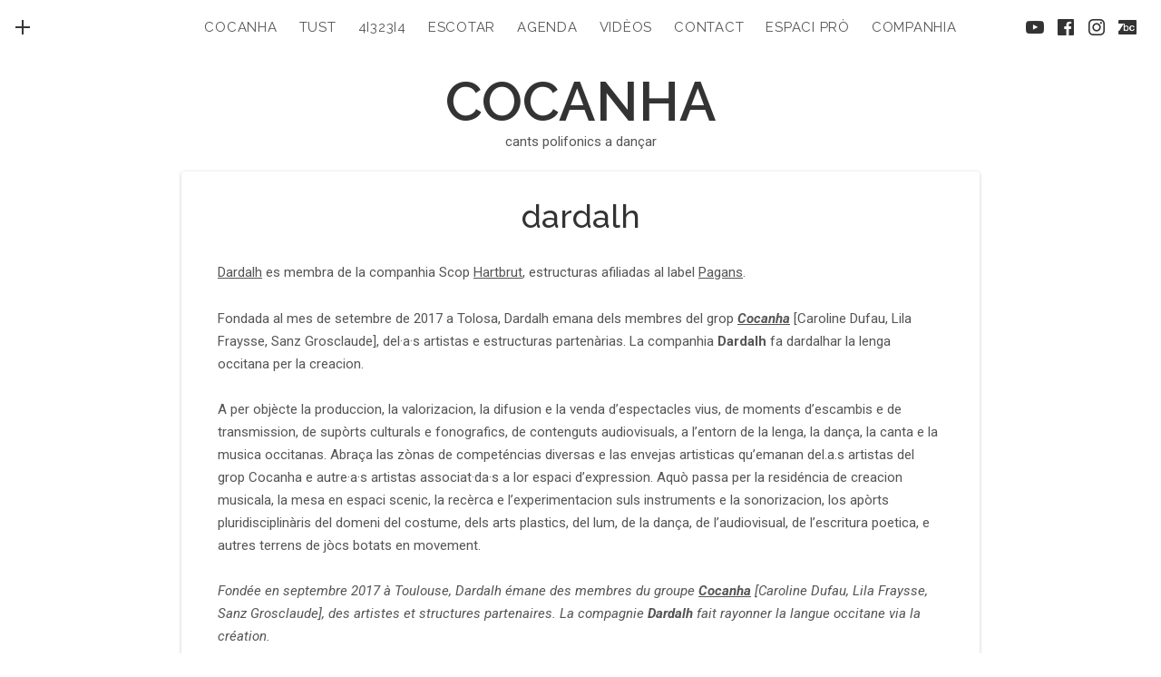

--- FILE ---
content_type: text/html; charset=UTF-8
request_url: https://cocanha.net/dardalh/
body_size: 11468
content:
<!DOCTYPE html>
<html class="no-js" dir="ltr" lang="fr-FR" prefix="og: https://ogp.me/ns#">
<head>
	<meta charset="UTF-8">
	<meta name="viewport" content="width=device-width, initial-scale=1">
	<link rel="profile" href="http://gmpg.org/xfn/11">
	<link rel="pingback" href="https://cocanha.net/xmlrpc.php">
	<script>(function(html){html.className = html.className.replace(/\bno-js\b/,'js')})(document.documentElement);</script>
<title>dardalh | COCANHA</title>

		<!-- All in One SEO 4.9.3 - aioseo.com -->
	<meta name="robots" content="max-image-preview:large" />
	<link rel="canonical" href="https://cocanha.net/dardalh/" />
	<meta name="generator" content="All in One SEO (AIOSEO) 4.9.3" />
		<meta property="og:locale" content="fr_FR" />
		<meta property="og:site_name" content="COCANHA | cants polifonics a dançar" />
		<meta property="og:type" content="article" />
		<meta property="og:title" content="dardalh | COCANHA" />
		<meta property="og:url" content="https://cocanha.net/dardalh/" />
		<meta property="article:published_time" content="2019-10-04T19:19:10+00:00" />
		<meta property="article:modified_time" content="2022-12-19T10:29:54+00:00" />
		<meta property="article:publisher" content="https://facebook.com/cocanha.bal/" />
		<meta name="twitter:card" content="summary" />
		<meta name="twitter:title" content="dardalh | COCANHA" />
		<script type="application/ld+json" class="aioseo-schema">
			{"@context":"https:\/\/schema.org","@graph":[{"@type":"BreadcrumbList","@id":"https:\/\/cocanha.net\/dardalh\/#breadcrumblist","itemListElement":[{"@type":"ListItem","@id":"https:\/\/cocanha.net#listItem","position":1,"name":"Home","item":"https:\/\/cocanha.net","nextItem":{"@type":"ListItem","@id":"https:\/\/cocanha.net\/dardalh\/#listItem","name":"dardalh"}},{"@type":"ListItem","@id":"https:\/\/cocanha.net\/dardalh\/#listItem","position":2,"name":"dardalh","previousItem":{"@type":"ListItem","@id":"https:\/\/cocanha.net#listItem","name":"Home"}}]},{"@type":"Organization","@id":"https:\/\/cocanha.net\/#organization","name":"COCANHA","description":"cants polifonics a dan\u00e7ar","url":"https:\/\/cocanha.net\/","logo":{"@type":"ImageObject","url":"https:\/\/cocanha.net\/wp-content\/uploads\/2019\/12\/cropped-PUPUT-nb_4000.jpg","@id":"https:\/\/cocanha.net\/dardalh\/#organizationLogo","width":512,"height":512},"image":{"@id":"https:\/\/cocanha.net\/dardalh\/#organizationLogo"},"sameAs":["https:\/\/facebook.com\/cocanha.bal\/","https:\/\/www.instagram.com\/cocanha\/","https:\/\/www.youtube.com\/channel\/UC_93DFjtnhU7h9MytYa_IPA\/videos"]},{"@type":"WebPage","@id":"https:\/\/cocanha.net\/dardalh\/#webpage","url":"https:\/\/cocanha.net\/dardalh\/","name":"dardalh | COCANHA","inLanguage":"fr-FR","isPartOf":{"@id":"https:\/\/cocanha.net\/#website"},"breadcrumb":{"@id":"https:\/\/cocanha.net\/dardalh\/#breadcrumblist"},"datePublished":"2019-10-04T21:19:10+02:00","dateModified":"2022-12-19T11:29:54+01:00"},{"@type":"WebSite","@id":"https:\/\/cocanha.net\/#website","url":"https:\/\/cocanha.net\/","name":"COCANHA","description":"cants polifonics a dan\u00e7ar","inLanguage":"fr-FR","publisher":{"@id":"https:\/\/cocanha.net\/#organization"}}]}
		</script>
		<!-- All in One SEO -->

<meta name="dlm-version" content="5.1.6"><link rel='dns-prefetch' href='//fonts.googleapis.com' />
<link rel="alternate" type="application/rss+xml" title="COCANHA &raquo; Flux" href="https://cocanha.net/feed/" />
<link rel="alternate" type="application/rss+xml" title="COCANHA &raquo; Flux des commentaires" href="https://cocanha.net/comments/feed/" />
<link rel="alternate" title="oEmbed (JSON)" type="application/json+oembed" href="https://cocanha.net/wp-json/oembed/1.0/embed?url=https%3A%2F%2Fcocanha.net%2Fdardalh%2F" />
<link rel="alternate" title="oEmbed (XML)" type="text/xml+oembed" href="https://cocanha.net/wp-json/oembed/1.0/embed?url=https%3A%2F%2Fcocanha.net%2Fdardalh%2F&#038;format=xml" />
<style id='wp-img-auto-sizes-contain-inline-css' type='text/css'>
img:is([sizes=auto i],[sizes^="auto," i]){contain-intrinsic-size:3000px 1500px}
/*# sourceURL=wp-img-auto-sizes-contain-inline-css */
</style>
<style id='wp-emoji-styles-inline-css' type='text/css'>

	img.wp-smiley, img.emoji {
		display: inline !important;
		border: none !important;
		box-shadow: none !important;
		height: 1em !important;
		width: 1em !important;
		margin: 0 0.07em !important;
		vertical-align: -0.1em !important;
		background: none !important;
		padding: 0 !important;
	}
/*# sourceURL=wp-emoji-styles-inline-css */
</style>
<style id='wp-block-library-inline-css' type='text/css'>
:root{--wp-block-synced-color:#7a00df;--wp-block-synced-color--rgb:122,0,223;--wp-bound-block-color:var(--wp-block-synced-color);--wp-editor-canvas-background:#ddd;--wp-admin-theme-color:#007cba;--wp-admin-theme-color--rgb:0,124,186;--wp-admin-theme-color-darker-10:#006ba1;--wp-admin-theme-color-darker-10--rgb:0,107,160.5;--wp-admin-theme-color-darker-20:#005a87;--wp-admin-theme-color-darker-20--rgb:0,90,135;--wp-admin-border-width-focus:2px}@media (min-resolution:192dpi){:root{--wp-admin-border-width-focus:1.5px}}.wp-element-button{cursor:pointer}:root .has-very-light-gray-background-color{background-color:#eee}:root .has-very-dark-gray-background-color{background-color:#313131}:root .has-very-light-gray-color{color:#eee}:root .has-very-dark-gray-color{color:#313131}:root .has-vivid-green-cyan-to-vivid-cyan-blue-gradient-background{background:linear-gradient(135deg,#00d084,#0693e3)}:root .has-purple-crush-gradient-background{background:linear-gradient(135deg,#34e2e4,#4721fb 50%,#ab1dfe)}:root .has-hazy-dawn-gradient-background{background:linear-gradient(135deg,#faaca8,#dad0ec)}:root .has-subdued-olive-gradient-background{background:linear-gradient(135deg,#fafae1,#67a671)}:root .has-atomic-cream-gradient-background{background:linear-gradient(135deg,#fdd79a,#004a59)}:root .has-nightshade-gradient-background{background:linear-gradient(135deg,#330968,#31cdcf)}:root .has-midnight-gradient-background{background:linear-gradient(135deg,#020381,#2874fc)}:root{--wp--preset--font-size--normal:16px;--wp--preset--font-size--huge:42px}.has-regular-font-size{font-size:1em}.has-larger-font-size{font-size:2.625em}.has-normal-font-size{font-size:var(--wp--preset--font-size--normal)}.has-huge-font-size{font-size:var(--wp--preset--font-size--huge)}.has-text-align-center{text-align:center}.has-text-align-left{text-align:left}.has-text-align-right{text-align:right}.has-fit-text{white-space:nowrap!important}#end-resizable-editor-section{display:none}.aligncenter{clear:both}.items-justified-left{justify-content:flex-start}.items-justified-center{justify-content:center}.items-justified-right{justify-content:flex-end}.items-justified-space-between{justify-content:space-between}.screen-reader-text{border:0;clip-path:inset(50%);height:1px;margin:-1px;overflow:hidden;padding:0;position:absolute;width:1px;word-wrap:normal!important}.screen-reader-text:focus{background-color:#ddd;clip-path:none;color:#444;display:block;font-size:1em;height:auto;left:5px;line-height:normal;padding:15px 23px 14px;text-decoration:none;top:5px;width:auto;z-index:100000}html :where(.has-border-color){border-style:solid}html :where([style*=border-top-color]){border-top-style:solid}html :where([style*=border-right-color]){border-right-style:solid}html :where([style*=border-bottom-color]){border-bottom-style:solid}html :where([style*=border-left-color]){border-left-style:solid}html :where([style*=border-width]){border-style:solid}html :where([style*=border-top-width]){border-top-style:solid}html :where([style*=border-right-width]){border-right-style:solid}html :where([style*=border-bottom-width]){border-bottom-style:solid}html :where([style*=border-left-width]){border-left-style:solid}html :where(img[class*=wp-image-]){height:auto;max-width:100%}:where(figure){margin:0 0 1em}html :where(.is-position-sticky){--wp-admin--admin-bar--position-offset:var(--wp-admin--admin-bar--height,0px)}@media screen and (max-width:600px){html :where(.is-position-sticky){--wp-admin--admin-bar--position-offset:0px}}

/*# sourceURL=wp-block-library-inline-css */
</style><style id='wp-block-embed-inline-css' type='text/css'>
.wp-block-embed.alignleft,.wp-block-embed.alignright,.wp-block[data-align=left]>[data-type="core/embed"],.wp-block[data-align=right]>[data-type="core/embed"]{max-width:360px;width:100%}.wp-block-embed.alignleft .wp-block-embed__wrapper,.wp-block-embed.alignright .wp-block-embed__wrapper,.wp-block[data-align=left]>[data-type="core/embed"] .wp-block-embed__wrapper,.wp-block[data-align=right]>[data-type="core/embed"] .wp-block-embed__wrapper{min-width:280px}.wp-block-cover .wp-block-embed{min-height:240px;min-width:320px}.wp-block-embed{overflow-wrap:break-word}.wp-block-embed :where(figcaption){margin-bottom:1em;margin-top:.5em}.wp-block-embed iframe{max-width:100%}.wp-block-embed__wrapper{position:relative}.wp-embed-responsive .wp-has-aspect-ratio .wp-block-embed__wrapper:before{content:"";display:block;padding-top:50%}.wp-embed-responsive .wp-has-aspect-ratio iframe{bottom:0;height:100%;left:0;position:absolute;right:0;top:0;width:100%}.wp-embed-responsive .wp-embed-aspect-21-9 .wp-block-embed__wrapper:before{padding-top:42.85%}.wp-embed-responsive .wp-embed-aspect-18-9 .wp-block-embed__wrapper:before{padding-top:50%}.wp-embed-responsive .wp-embed-aspect-16-9 .wp-block-embed__wrapper:before{padding-top:56.25%}.wp-embed-responsive .wp-embed-aspect-4-3 .wp-block-embed__wrapper:before{padding-top:75%}.wp-embed-responsive .wp-embed-aspect-1-1 .wp-block-embed__wrapper:before{padding-top:100%}.wp-embed-responsive .wp-embed-aspect-9-16 .wp-block-embed__wrapper:before{padding-top:177.77%}.wp-embed-responsive .wp-embed-aspect-1-2 .wp-block-embed__wrapper:before{padding-top:200%}
/*# sourceURL=https://cocanha.net/wp-includes/blocks/embed/style.min.css */
</style>
<style id='wp-block-paragraph-inline-css' type='text/css'>
.is-small-text{font-size:.875em}.is-regular-text{font-size:1em}.is-large-text{font-size:2.25em}.is-larger-text{font-size:3em}.has-drop-cap:not(:focus):first-letter{float:left;font-size:8.4em;font-style:normal;font-weight:100;line-height:.68;margin:.05em .1em 0 0;text-transform:uppercase}body.rtl .has-drop-cap:not(:focus):first-letter{float:none;margin-left:.1em}p.has-drop-cap.has-background{overflow:hidden}:root :where(p.has-background){padding:1.25em 2.375em}:where(p.has-text-color:not(.has-link-color)) a{color:inherit}p.has-text-align-left[style*="writing-mode:vertical-lr"],p.has-text-align-right[style*="writing-mode:vertical-rl"]{rotate:180deg}
/*# sourceURL=https://cocanha.net/wp-includes/blocks/paragraph/style.min.css */
</style>
<style id='global-styles-inline-css' type='text/css'>
:root{--wp--preset--aspect-ratio--square: 1;--wp--preset--aspect-ratio--4-3: 4/3;--wp--preset--aspect-ratio--3-4: 3/4;--wp--preset--aspect-ratio--3-2: 3/2;--wp--preset--aspect-ratio--2-3: 2/3;--wp--preset--aspect-ratio--16-9: 16/9;--wp--preset--aspect-ratio--9-16: 9/16;--wp--preset--color--black: #000000;--wp--preset--color--cyan-bluish-gray: #abb8c3;--wp--preset--color--white: #ffffff;--wp--preset--color--pale-pink: #f78da7;--wp--preset--color--vivid-red: #cf2e2e;--wp--preset--color--luminous-vivid-orange: #ff6900;--wp--preset--color--luminous-vivid-amber: #fcb900;--wp--preset--color--light-green-cyan: #7bdcb5;--wp--preset--color--vivid-green-cyan: #00d084;--wp--preset--color--pale-cyan-blue: #8ed1fc;--wp--preset--color--vivid-cyan-blue: #0693e3;--wp--preset--color--vivid-purple: #9b51e0;--wp--preset--gradient--vivid-cyan-blue-to-vivid-purple: linear-gradient(135deg,rgb(6,147,227) 0%,rgb(155,81,224) 100%);--wp--preset--gradient--light-green-cyan-to-vivid-green-cyan: linear-gradient(135deg,rgb(122,220,180) 0%,rgb(0,208,130) 100%);--wp--preset--gradient--luminous-vivid-amber-to-luminous-vivid-orange: linear-gradient(135deg,rgb(252,185,0) 0%,rgb(255,105,0) 100%);--wp--preset--gradient--luminous-vivid-orange-to-vivid-red: linear-gradient(135deg,rgb(255,105,0) 0%,rgb(207,46,46) 100%);--wp--preset--gradient--very-light-gray-to-cyan-bluish-gray: linear-gradient(135deg,rgb(238,238,238) 0%,rgb(169,184,195) 100%);--wp--preset--gradient--cool-to-warm-spectrum: linear-gradient(135deg,rgb(74,234,220) 0%,rgb(151,120,209) 20%,rgb(207,42,186) 40%,rgb(238,44,130) 60%,rgb(251,105,98) 80%,rgb(254,248,76) 100%);--wp--preset--gradient--blush-light-purple: linear-gradient(135deg,rgb(255,206,236) 0%,rgb(152,150,240) 100%);--wp--preset--gradient--blush-bordeaux: linear-gradient(135deg,rgb(254,205,165) 0%,rgb(254,45,45) 50%,rgb(107,0,62) 100%);--wp--preset--gradient--luminous-dusk: linear-gradient(135deg,rgb(255,203,112) 0%,rgb(199,81,192) 50%,rgb(65,88,208) 100%);--wp--preset--gradient--pale-ocean: linear-gradient(135deg,rgb(255,245,203) 0%,rgb(182,227,212) 50%,rgb(51,167,181) 100%);--wp--preset--gradient--electric-grass: linear-gradient(135deg,rgb(202,248,128) 0%,rgb(113,206,126) 100%);--wp--preset--gradient--midnight: linear-gradient(135deg,rgb(2,3,129) 0%,rgb(40,116,252) 100%);--wp--preset--font-size--small: 13px;--wp--preset--font-size--medium: 20px;--wp--preset--font-size--large: 36px;--wp--preset--font-size--x-large: 42px;--wp--preset--spacing--20: 0.44rem;--wp--preset--spacing--30: 0.67rem;--wp--preset--spacing--40: 1rem;--wp--preset--spacing--50: 1.5rem;--wp--preset--spacing--60: 2.25rem;--wp--preset--spacing--70: 3.38rem;--wp--preset--spacing--80: 5.06rem;--wp--preset--shadow--natural: 6px 6px 9px rgba(0, 0, 0, 0.2);--wp--preset--shadow--deep: 12px 12px 50px rgba(0, 0, 0, 0.4);--wp--preset--shadow--sharp: 6px 6px 0px rgba(0, 0, 0, 0.2);--wp--preset--shadow--outlined: 6px 6px 0px -3px rgb(255, 255, 255), 6px 6px rgb(0, 0, 0);--wp--preset--shadow--crisp: 6px 6px 0px rgb(0, 0, 0);}:where(.is-layout-flex){gap: 0.5em;}:where(.is-layout-grid){gap: 0.5em;}body .is-layout-flex{display: flex;}.is-layout-flex{flex-wrap: wrap;align-items: center;}.is-layout-flex > :is(*, div){margin: 0;}body .is-layout-grid{display: grid;}.is-layout-grid > :is(*, div){margin: 0;}:where(.wp-block-columns.is-layout-flex){gap: 2em;}:where(.wp-block-columns.is-layout-grid){gap: 2em;}:where(.wp-block-post-template.is-layout-flex){gap: 1.25em;}:where(.wp-block-post-template.is-layout-grid){gap: 1.25em;}.has-black-color{color: var(--wp--preset--color--black) !important;}.has-cyan-bluish-gray-color{color: var(--wp--preset--color--cyan-bluish-gray) !important;}.has-white-color{color: var(--wp--preset--color--white) !important;}.has-pale-pink-color{color: var(--wp--preset--color--pale-pink) !important;}.has-vivid-red-color{color: var(--wp--preset--color--vivid-red) !important;}.has-luminous-vivid-orange-color{color: var(--wp--preset--color--luminous-vivid-orange) !important;}.has-luminous-vivid-amber-color{color: var(--wp--preset--color--luminous-vivid-amber) !important;}.has-light-green-cyan-color{color: var(--wp--preset--color--light-green-cyan) !important;}.has-vivid-green-cyan-color{color: var(--wp--preset--color--vivid-green-cyan) !important;}.has-pale-cyan-blue-color{color: var(--wp--preset--color--pale-cyan-blue) !important;}.has-vivid-cyan-blue-color{color: var(--wp--preset--color--vivid-cyan-blue) !important;}.has-vivid-purple-color{color: var(--wp--preset--color--vivid-purple) !important;}.has-black-background-color{background-color: var(--wp--preset--color--black) !important;}.has-cyan-bluish-gray-background-color{background-color: var(--wp--preset--color--cyan-bluish-gray) !important;}.has-white-background-color{background-color: var(--wp--preset--color--white) !important;}.has-pale-pink-background-color{background-color: var(--wp--preset--color--pale-pink) !important;}.has-vivid-red-background-color{background-color: var(--wp--preset--color--vivid-red) !important;}.has-luminous-vivid-orange-background-color{background-color: var(--wp--preset--color--luminous-vivid-orange) !important;}.has-luminous-vivid-amber-background-color{background-color: var(--wp--preset--color--luminous-vivid-amber) !important;}.has-light-green-cyan-background-color{background-color: var(--wp--preset--color--light-green-cyan) !important;}.has-vivid-green-cyan-background-color{background-color: var(--wp--preset--color--vivid-green-cyan) !important;}.has-pale-cyan-blue-background-color{background-color: var(--wp--preset--color--pale-cyan-blue) !important;}.has-vivid-cyan-blue-background-color{background-color: var(--wp--preset--color--vivid-cyan-blue) !important;}.has-vivid-purple-background-color{background-color: var(--wp--preset--color--vivid-purple) !important;}.has-black-border-color{border-color: var(--wp--preset--color--black) !important;}.has-cyan-bluish-gray-border-color{border-color: var(--wp--preset--color--cyan-bluish-gray) !important;}.has-white-border-color{border-color: var(--wp--preset--color--white) !important;}.has-pale-pink-border-color{border-color: var(--wp--preset--color--pale-pink) !important;}.has-vivid-red-border-color{border-color: var(--wp--preset--color--vivid-red) !important;}.has-luminous-vivid-orange-border-color{border-color: var(--wp--preset--color--luminous-vivid-orange) !important;}.has-luminous-vivid-amber-border-color{border-color: var(--wp--preset--color--luminous-vivid-amber) !important;}.has-light-green-cyan-border-color{border-color: var(--wp--preset--color--light-green-cyan) !important;}.has-vivid-green-cyan-border-color{border-color: var(--wp--preset--color--vivid-green-cyan) !important;}.has-pale-cyan-blue-border-color{border-color: var(--wp--preset--color--pale-cyan-blue) !important;}.has-vivid-cyan-blue-border-color{border-color: var(--wp--preset--color--vivid-cyan-blue) !important;}.has-vivid-purple-border-color{border-color: var(--wp--preset--color--vivid-purple) !important;}.has-vivid-cyan-blue-to-vivid-purple-gradient-background{background: var(--wp--preset--gradient--vivid-cyan-blue-to-vivid-purple) !important;}.has-light-green-cyan-to-vivid-green-cyan-gradient-background{background: var(--wp--preset--gradient--light-green-cyan-to-vivid-green-cyan) !important;}.has-luminous-vivid-amber-to-luminous-vivid-orange-gradient-background{background: var(--wp--preset--gradient--luminous-vivid-amber-to-luminous-vivid-orange) !important;}.has-luminous-vivid-orange-to-vivid-red-gradient-background{background: var(--wp--preset--gradient--luminous-vivid-orange-to-vivid-red) !important;}.has-very-light-gray-to-cyan-bluish-gray-gradient-background{background: var(--wp--preset--gradient--very-light-gray-to-cyan-bluish-gray) !important;}.has-cool-to-warm-spectrum-gradient-background{background: var(--wp--preset--gradient--cool-to-warm-spectrum) !important;}.has-blush-light-purple-gradient-background{background: var(--wp--preset--gradient--blush-light-purple) !important;}.has-blush-bordeaux-gradient-background{background: var(--wp--preset--gradient--blush-bordeaux) !important;}.has-luminous-dusk-gradient-background{background: var(--wp--preset--gradient--luminous-dusk) !important;}.has-pale-ocean-gradient-background{background: var(--wp--preset--gradient--pale-ocean) !important;}.has-electric-grass-gradient-background{background: var(--wp--preset--gradient--electric-grass) !important;}.has-midnight-gradient-background{background: var(--wp--preset--gradient--midnight) !important;}.has-small-font-size{font-size: var(--wp--preset--font-size--small) !important;}.has-medium-font-size{font-size: var(--wp--preset--font-size--medium) !important;}.has-large-font-size{font-size: var(--wp--preset--font-size--large) !important;}.has-x-large-font-size{font-size: var(--wp--preset--font-size--x-large) !important;}
/*# sourceURL=global-styles-inline-css */
</style>

<style id='classic-theme-styles-inline-css' type='text/css'>
/*! This file is auto-generated */
.wp-block-button__link{color:#fff;background-color:#32373c;border-radius:9999px;box-shadow:none;text-decoration:none;padding:calc(.667em + 2px) calc(1.333em + 2px);font-size:1.125em}.wp-block-file__button{background:#32373c;color:#fff;text-decoration:none}
/*# sourceURL=/wp-includes/css/classic-themes.min.css */
</style>
<link rel='stylesheet' id='contact-form-7-css' href='https://cocanha.net/wp-content/plugins/contact-form-7/includes/css/styles.css?ver=6.1.4' type='text/css' media='all' />
<link rel='stylesheet' id='openagenda-legacy-css' href='https://cocanha.net/wp-content/plugins/openagenda/assets/css/legacy.min.css?ver=3.0.0' type='text/css' media='all' />
<link rel='stylesheet' id='themicons-css' href='https://cocanha.net/wp-content/themes/encore/assets/css/themicons.css?ver=2.2.0' type='text/css' media='all' />
<link rel='stylesheet' id='encore-style-css' href='https://cocanha.net/wp-content/themes/encore/style.css?ver=12187de6f4a546830c00a5abc735bb45' type='text/css' media='all' />
<style id='encore-style-inline-css' type='text/css'>
	.site-header .toggle-button,
	.site-header .toggle-button:focus,
	.site-header .toggle-button:hover {
		background-color: #ffffff;
	}

	@media only screen and ( min-width: 960px ) {
		.offscreen-sidebar--header {
			background-color: #ffffff;
		}
	}
.site-title { font-family: "Raleway", sans-serif;}.site-navigation { font-family: "Raleway", sans-serif;}h1, h2, h3, h4, h5, h6, .lead, .widget-title { font-family: "Raleway", sans-serif;}body, button, input, select, textarea, input[type="button"], input[type="reset"], input[type="submit"], .button, .block-grid-item-title, .encore-player .mejs-container *, .gig-list-header, #infinite-handle span { font-family: Roboto, sans-serif;}
/*# sourceURL=encore-style-inline-css */
</style>
<link rel='stylesheet' id='encore-audiotheme-css' href='https://cocanha.net/wp-content/themes/encore/assets/css/audiotheme.css?ver=12187de6f4a546830c00a5abc735bb45' type='text/css' media='all' />
<link rel='stylesheet' id='cedaro-theme-fonts-google-css' href='https://fonts.googleapis.com/css?family=Raleway%3A600%2C700%7CRaleway%3A400%7CRaleway%3A500%2C600%7CRoboto%3A400%2C400italic%2C700%2C700italic&#038;subset=latin&#038;ver=12187de6f4a546830c00a5abc735bb45' type='text/css' media='all' />
<script type="text/javascript" src="https://cocanha.net/wp-includes/js/jquery/jquery.min.js?ver=3.7.1" id="jquery-core-js"></script>
<script type="text/javascript" src="https://cocanha.net/wp-includes/js/jquery/jquery-migrate.min.js?ver=3.4.1" id="jquery-migrate-js"></script>
<link rel="https://api.w.org/" href="https://cocanha.net/wp-json/" /><link rel="alternate" title="JSON" type="application/json" href="https://cocanha.net/wp-json/wp/v2/pages/1099" /><link rel="EditURI" type="application/rsd+xml" title="RSD" href="https://cocanha.net/xmlrpc.php?rsd" />

<link rel='shortlink' href='https://cocanha.net/?p=1099' />
<style id="oa-styles">:root{--oa-main-color: #41acdd }</style><!-- Analytics by WP Statistics - https://wp-statistics.com -->
<style type="text/css" id="custom-background-css">
body.custom-background { background-color: #ffffff; }
</style>
	<link rel="icon" href="https://cocanha.net/wp-content/uploads/2019/12/cropped-PUPUT-nb_4000-32x32.jpg" sizes="32x32" />
<link rel="icon" href="https://cocanha.net/wp-content/uploads/2019/12/cropped-PUPUT-nb_4000-192x192.jpg" sizes="192x192" />
<link rel="apple-touch-icon" href="https://cocanha.net/wp-content/uploads/2019/12/cropped-PUPUT-nb_4000-180x180.jpg" />
<meta name="msapplication-TileImage" content="https://cocanha.net/wp-content/uploads/2019/12/cropped-PUPUT-nb_4000-270x270.jpg" />
		<style type="text/css" id="wp-custom-css">
			
/* cacher le footer de l'agenda OpenAgenda (car il ya les infos de l'auteur) */
.content-box .entry-footer {
  display: none;
}		</style>
		</head>

<body class="wp-singular page-template-default page page-id-1099 page-parent custom-background wp-theme-encore has-widget-area" itemscope itemtype="http://schema.org/WebPage">

	
	<div id="page" class="hfeed site">
		<a class="skip-link screen-reader-text" href="#content">Skip to content</a>

		
		
<header id="masthead" class="site-header" role="banner" itemscope itemtype="http://schema.org/WPHeader">

	
	<div class="site-branding"><h1 class="site-title"><a href="https://cocanha.net/" rel="home">COCANHA</a></h1><div class="site-description">cants polifonics a dançar</div></div>
	
	<button class="offscreen-sidebar-toggle toggle-button">
		<span class="screen-reader-text">Menu</span>
	</button>

	<div class="offscreen-sidebar offscreen-sidebar--header">
		<nav id="site-navigation" class="site-navigation" role="navigation" itemscope itemtype="http://schema.org/SiteNavigationElement">
			<ul id="menu-menu-1" class="menu"><li id="menu-item-36" class="menu-item menu-item-type-post_type menu-item-object-page first-item menu-item-36 menu-item-cocanha"><a href="https://cocanha.net/qual-sem/">cocanha</a></li>
<li id="menu-item-4809" class="menu-item menu-item-type-post_type menu-item-object-page menu-item-4809 menu-item-tust"><a href="https://cocanha.net/tust/">tust</a></li>
<li id="menu-item-4810" class="menu-item menu-item-type-post_type menu-item-object-page menu-item-4810 menu-item-4i323i4"><a href="https://cocanha.net/4312134-2/">4I323I4</a></li>
<li id="menu-item-35" class="menu-item menu-item-type-post_type menu-item-object-page menu-item-has-children menu-item-35 menu-item-escotar"><a href="https://cocanha.net/escotar/">escotar</a>
<ul class="sub-menu">
	<li id="menu-item-10155" class="menu-item menu-item-type-post_type menu-item-object-page first-child-item menu-item-10155 menu-item-flame-folclre-2026"><a href="https://cocanha.net/flame-folclore/">FLAME FOLCLÒRE 2026</a></li>
	<li id="menu-item-1259" class="menu-item menu-item-type-post_type menu-item-object-page menu-item-1259 menu-item-puput-2020"><a href="https://cocanha.net/puput/">PUPUT 2020</a></li>
	<li id="menu-item-311" class="menu-item menu-item-type-post_type menu-item-object-page menu-item-311 menu-item-i-s-2017"><a href="https://cocanha.net/i-es/">I ÈS ? 2017</a></li>
	<li id="menu-item-312" class="menu-item menu-item-type-post_type menu-item-object-page last-child-item menu-item-312 menu-item-ep-2015"><a href="https://cocanha.net/ep-2015/">EP 2015</a></li>
</ul>
</li>
<li id="menu-item-106" class="menu-item menu-item-type-post_type menu-item-object-page menu-item-106 menu-item-agenda"><a href="https://cocanha.net/agenda/">agenda</a></li>
<li id="menu-item-33" class="menu-item menu-item-type-post_type menu-item-object-page menu-item-33 menu-item-vidos"><a href="https://cocanha.net/videos/">vidèos</a></li>
<li id="menu-item-71" class="menu-item menu-item-type-post_type menu-item-object-page menu-item-71 menu-item-contact"><a href="https://cocanha.net/contact/">contact</a></li>
<li id="menu-item-93" class="menu-item menu-item-type-post_type menu-item-object-page menu-item-93 menu-item-espaci-pr"><a href="https://cocanha.net/espaci-pro/">espaci prò</a></li>
<li id="menu-item-1109" class="menu-item menu-item-type-post_type menu-item-object-page current-menu-ancestor current-menu-parent current_page_parent current_page_ancestor menu-item-has-children last-item menu-item-1109 menu-item-companhia"><a href="https://cocanha.net/dardalh/companhia/">companhia</a>
<ul class="sub-menu">
	<li id="menu-item-1101" class="menu-item menu-item-type-post_type menu-item-object-page current-menu-item page_item page-item-1099 current_page_item first-child-item menu-item-1101 menu-item-dardalh"><a href="https://cocanha.net/dardalh/" aria-current="page">dardalh</a></li>
	<li id="menu-item-793" class="menu-item menu-item-type-post_type menu-item-object-page menu-item-793 menu-item-hartbrut"><a href="https://cocanha.net/hartbrut/">hartbrut</a></li>
	<li id="menu-item-1102" class="menu-item menu-item-type-post_type menu-item-object-page last-child-item menu-item-1102 menu-item-pagans"><a href="https://cocanha.net/pagans/">pagans</a></li>
</ul>
</li>
</ul>		</nav>

		<nav class="social-navigation"></nav>
		<div class="widget-area"></div>
	</div>

			<button class="social-navigation-toggle toggle-button">
			<span class="screen-reader-text">Social Links</span>
		</button>

		<nav class="social-navigation" role="navigation">
			<ul id="menu-menu-2" class="menu"><li id="menu-item-192" class="menu-item menu-item-type-custom menu-item-object-custom first-item menu-item-192 menu-item-youtube"><a href="https://www.youtube.com/channel/UC_93DFjtnhU7h9MytYa_IPA/videos"><span class="screen-reader-text">youtube</span></a></li>
<li id="menu-item-122" class="menu-item menu-item-type-custom menu-item-object-custom menu-item-122 menu-item-facebook"><a href="http://facebook.com/cocanha.bal/"><span class="screen-reader-text">facebook</span></a></li>
<li id="menu-item-124" class="menu-item menu-item-type-custom menu-item-object-custom menu-item-124 menu-item-instagram"><a href="https://www.instagram.com/cocanha/"><span class="screen-reader-text">instagram</span></a></li>
<li id="menu-item-125" class="menu-item menu-item-type-custom menu-item-object-custom last-item menu-item-125 menu-item-bandcamp"><a href="https://pagans.bandcamp.com/"><span class="screen-reader-text">bandcamp</span></a></li>
</ul>		</nav>
	
	
</header>

		
		<div id="content" class="site-content">

			
<main id="primary" class="content-area" role="main" itemprop="mainContentOfPage">

	
	
		
<article id="post-1099" class="post-1099 page type-page status-publish hentry content-box" itemscope itemtype="http://schema.org/CreativeWork">
	<header class="entry-header">
		<h1 class="entry-title" itemprop="headline">dardalh</h1>	</header>

	
	<div class="entry-content" itemprop="text">
				
<p><a aria-label="Dardalh (opens in a new tab)" href="http://dardalh.com" target="_blank" rel="noreferrer noopener">Dardalh</a> es membra de la companhia Scop <a aria-label="Hartbrut (opens in a new tab)" href="http://hartbrut.com" target="_blank" rel="noreferrer noopener">Hartbrut</a>, estructuras afiliadas al label <a aria-label="Pagans (opens in a new tab)" href="http://pagansmusica.net" target="_blank" rel="noreferrer noopener">Pagans</a>. </p>



<p>Fondada al mes de setembre de 2017 a Tolosa, Dardalh emana dels membres del grop <strong><em><a aria-label=" (opens in a new tab)" href="http://dardalh.com/?p=66" target="_blank" rel="noreferrer noopener">Cocanha</a></em></strong> [Caroline Dufau, Lila Fraysse, Sanz Grosclaude], del·a·s artistas e estructuras partenàrias. La companhia <strong>Dardalh</strong> fa dardalhar la lenga occitana per la creacion. <br><br>A per objècte la produccion, la valorizacion, la difusion e la venda d&rsquo;espectacles vius, de moments d&rsquo;escambis e de transmission, de supòrts culturals e fonografics, de contenguts audiovisuals, a l&rsquo;entorn de la lenga, la dança, la canta e la musica occitanas. Abraça las zònas de competéncias diversas e las envejas artisticas qu&#8217;emanan del.a.s artistas del grop Cocanha e autre·a·s artistas associat·da·s a lor espaci d&rsquo;expression. Aquò passa per la residéncia de creacion musicala, la mesa en espaci scenic, la recèrca e l&rsquo;experimentacion suls instruments e la sonorizacion, los apòrts pluridisciplinàris del domeni del costume, dels arts plastics, del lum, de la dança, de l&rsquo;audiovisual, de l&rsquo;escritura poetica, e autres terrens de jòcs botats en movement. </p>



<p><em>Fondée en septembre 2017 à Toulouse, Dardalh émane des membres du groupe </em><strong><em><a aria-label=" (opens in a new tab)" href="http://dardalh.com/?p=66" target="_blank" rel="noreferrer noopener">Cocanha</a></em></strong><em> [Caroline Dufau, Lila Fraysse, Sanz Grosclaude], des artistes et structures partenaires. La compagnie </em><strong><em>Dardalh</em></strong><em> fait rayonner la langue occitane via la création. </em><br><br><em>Elle a pour objet la production, la valorisation, la diffusion et la vente de spectacles vivants, de moments d&rsquo;échange et de transmission, de supports culturels et phonographiques, de contenus audiovisuels, autour de la langue, de la danse, du chant et de la musique occitanes. Elle encadre les diverses zones de compétences et d&rsquo;envies artistiques émanant des membres du groupe Cocanha, comme des artistes associé·e·s à leurs espaces d&rsquo;expression. Cela passe par de la résidence de création musicale, de mise en espace scénique, de recherche et d’expérimentation sur les instruments et la sonorisation, d&rsquo;apports pluridisciplinaires divers relevant du costume, des arts plastiques, de la création lumière, de la danse, de l&rsquo;audiovisuel, de l&rsquo;écriture poétique, et autres terrains de jeux mis en mouvement.</em></p>
					</div>
</article>

		
	
	
</main>



			
		</div><!-- #content -->

		
	<div id="sidebar" class="offscreen-sidebar offscreen-sidebar--widgets widget-area" role="complementary" itemscope itemtype="http://schema.org/WPSideBar">

		
		<aside id="block-3" class="widget widget_block widget-1">
<figure class="wp-block-embed is-type-rich is-provider-spotify wp-block-embed-spotify wp-embed-aspect-21-9 wp-has-aspect-ratio"><div class="wp-block-embed__wrapper">
<iframe title="Spotify Embed: Diuré samsir" style="border-radius: 12px" width="100%" height="352" frameborder="0" allowfullscreen allow="autoplay; clipboard-write; encrypted-media; fullscreen; picture-in-picture" loading="lazy" src="https://open.spotify.com/embed/album/6GGlXdnGWTFFVf9k9dBJdi?utm_source=oembed"></iframe>
</div></figure>
</aside><aside id="block-2" class="widget widget_block widget-2 widget-last">
<figure class="wp-block-embed is-type-rich is-provider-spotify wp-block-embed-spotify wp-embed-aspect-21-9 wp-has-aspect-ratio"><div class="wp-block-embed__wrapper">
<iframe title="Spotify Embed: Puput" style="border-radius: 12px" width="100%" height="352" frameborder="0" allowfullscreen allow="autoplay; clipboard-write; encrypted-media; fullscreen; picture-in-picture" loading="lazy" src="https://open.spotify.com/embed/album/05mJ5R64bYZzL0MyDkidhA?si=vZPUqFvvRmOHlQNwRAX2VQ&utm_source=oembed"></iframe>
</div></figure>
</aside>
		
	</div>


		
		
<footer id="footer" class="site-footer" role="contentinfo" itemscope itemtype="http://schema.org/WPFooter">

	
	<div class="credits">
			</div>

	
</footer>

		
	</div><!-- #page -->

	
	<script type="speculationrules">
{"prefetch":[{"source":"document","where":{"and":[{"href_matches":"/*"},{"not":{"href_matches":["/wp-*.php","/wp-admin/*","/wp-content/uploads/*","/wp-content/*","/wp-content/plugins/*","/wp-content/themes/encore/*","/*\\?(.+)"]}},{"not":{"selector_matches":"a[rel~=\"nofollow\"]"}},{"not":{"selector_matches":".no-prefetch, .no-prefetch a"}}]},"eagerness":"conservative"}]}
</script>
<script type="text/javascript" src="https://cocanha.net/wp-includes/js/dist/hooks.min.js?ver=dd5603f07f9220ed27f1" id="wp-hooks-js"></script>
<script type="text/javascript" src="https://cocanha.net/wp-includes/js/dist/i18n.min.js?ver=c26c3dc7bed366793375" id="wp-i18n-js"></script>
<script type="text/javascript" id="wp-i18n-js-after">
/* <![CDATA[ */
wp.i18n.setLocaleData( { 'text direction\u0004ltr': [ 'ltr' ] } );
//# sourceURL=wp-i18n-js-after
/* ]]> */
</script>
<script type="text/javascript" src="https://cocanha.net/wp-content/plugins/contact-form-7/includes/swv/js/index.js?ver=6.1.4" id="swv-js"></script>
<script type="text/javascript" id="contact-form-7-js-translations">
/* <![CDATA[ */
( function( domain, translations ) {
	var localeData = translations.locale_data[ domain ] || translations.locale_data.messages;
	localeData[""].domain = domain;
	wp.i18n.setLocaleData( localeData, domain );
} )( "contact-form-7", {"translation-revision-date":"2025-02-06 12:02:14+0000","generator":"GlotPress\/4.0.1","domain":"messages","locale_data":{"messages":{"":{"domain":"messages","plural-forms":"nplurals=2; plural=n > 1;","lang":"fr"},"This contact form is placed in the wrong place.":["Ce formulaire de contact est plac\u00e9 dans un mauvais endroit."],"Error:":["Erreur\u00a0:"]}},"comment":{"reference":"includes\/js\/index.js"}} );
//# sourceURL=contact-form-7-js-translations
/* ]]> */
</script>
<script type="text/javascript" id="contact-form-7-js-before">
/* <![CDATA[ */
var wpcf7 = {
    "api": {
        "root": "https:\/\/cocanha.net\/wp-json\/",
        "namespace": "contact-form-7\/v1"
    }
};
//# sourceURL=contact-form-7-js-before
/* ]]> */
</script>
<script type="text/javascript" src="https://cocanha.net/wp-content/plugins/contact-form-7/includes/js/index.js?ver=6.1.4" id="contact-form-7-js"></script>
<script type="text/javascript" id="dlm-xhr-js-extra">
/* <![CDATA[ */
var dlmXHRtranslations = {"error":"Une erreur s\u2019est produite lors de la tentative de t\u00e9l\u00e9chargement du fichier. Veuillez r\u00e9essayer.","not_found":"Le t\u00e9l\u00e9chargement n\u2019existe pas.","no_file_path":"Aucun chemin de fichier d\u00e9fini.","no_file_paths":"Aucun chemin de fichier sp\u00e9cifi\u00e9.","filetype":"Le t\u00e9l\u00e9chargement n\u2019est pas autoris\u00e9 pour ce type de fichier.","file_access_denied":"Acc\u00e8s refus\u00e9 \u00e0 ce fichier.","access_denied":"Acc\u00e8s refus\u00e9. Vous n\u2019avez pas les droits pour t\u00e9l\u00e9charger ce fichier.","security_error":"Something is wrong with the file path.","file_not_found":"Fichier introuvable."};
//# sourceURL=dlm-xhr-js-extra
/* ]]> */
</script>
<script type="text/javascript" id="dlm-xhr-js-before">
/* <![CDATA[ */
const dlmXHR = {"xhr_links":{"class":["download-link","download-button"]},"prevent_duplicates":true,"ajaxUrl":"https:\/\/cocanha.net\/wp-admin\/admin-ajax.php"}; dlmXHRinstance = {}; const dlmXHRGlobalLinks = "https://cocanha.net/download/"; const dlmNonXHRGlobalLinks = []; dlmXHRgif = "https://cocanha.net/wp-includes/images/spinner.gif"; const dlmXHRProgress = "1"
//# sourceURL=dlm-xhr-js-before
/* ]]> */
</script>
<script type="text/javascript" src="https://cocanha.net/wp-content/plugins/download-monitor/assets/js/dlm-xhr.min.js?ver=5.1.6" id="dlm-xhr-js"></script>
<script type="text/javascript" src="https://cocanha.net/wp-content/themes/encore/assets/js/plugins.js?ver=20150410" id="encore-plugins-js"></script>
<script type="text/javascript" src="https://cocanha.net/wp-includes/js/underscore.min.js?ver=1.13.7" id="underscore-js"></script>
<script type="text/javascript" id="encore-js-extra">
/* <![CDATA[ */
var _encoreSettings = {"l10n":{"expand":"\u003Cspan class=\"screen-reader-text\"\u003EExpand\u003C/span\u003E","collapse":"\u003Cspan class=\"screen-reader-text\"\u003ECollapse\u003C/span\u003E","nextTrack":"Next Track","previousTrack":"Previous Track","togglePlaylist":"Toggle Playlist"},"mejs":{"pluginPath":"/wp-includes/js/mediaelement/"}};
//# sourceURL=encore-js-extra
/* ]]> */
</script>
<script type="text/javascript" src="https://cocanha.net/wp-content/themes/encore/assets/js/main.js?ver=20150401" id="encore-js"></script>
<script type="text/javascript" src="https://cocanha.net/wp-content/plugins/audiotheme/includes/js/jquery.fitvids.min.js?ver=1.1.0" id="jquery-fitvids-js"></script>
<script type="text/javascript" src="https://www.google.com/recaptcha/api.js?render=6LeHmFEoAAAAABAGzuQdkc39RzJtjBFHz-Iza5gH&amp;ver=3.0" id="google-recaptcha-js"></script>
<script type="text/javascript" src="https://cocanha.net/wp-includes/js/dist/vendor/wp-polyfill.min.js?ver=3.15.0" id="wp-polyfill-js"></script>
<script type="text/javascript" id="wpcf7-recaptcha-js-before">
/* <![CDATA[ */
var wpcf7_recaptcha = {
    "sitekey": "6LeHmFEoAAAAABAGzuQdkc39RzJtjBFHz-Iza5gH",
    "actions": {
        "homepage": "homepage",
        "contactform": "contactform"
    }
};
//# sourceURL=wpcf7-recaptcha-js-before
/* ]]> */
</script>
<script type="text/javascript" src="https://cocanha.net/wp-content/plugins/contact-form-7/modules/recaptcha/index.js?ver=6.1.4" id="wpcf7-recaptcha-js"></script>
<script id="wp-emoji-settings" type="application/json">
{"baseUrl":"https://s.w.org/images/core/emoji/17.0.2/72x72/","ext":".png","svgUrl":"https://s.w.org/images/core/emoji/17.0.2/svg/","svgExt":".svg","source":{"concatemoji":"https://cocanha.net/wp-includes/js/wp-emoji-release.min.js?ver=12187de6f4a546830c00a5abc735bb45"}}
</script>
<script type="module">
/* <![CDATA[ */
/*! This file is auto-generated */
const a=JSON.parse(document.getElementById("wp-emoji-settings").textContent),o=(window._wpemojiSettings=a,"wpEmojiSettingsSupports"),s=["flag","emoji"];function i(e){try{var t={supportTests:e,timestamp:(new Date).valueOf()};sessionStorage.setItem(o,JSON.stringify(t))}catch(e){}}function c(e,t,n){e.clearRect(0,0,e.canvas.width,e.canvas.height),e.fillText(t,0,0);t=new Uint32Array(e.getImageData(0,0,e.canvas.width,e.canvas.height).data);e.clearRect(0,0,e.canvas.width,e.canvas.height),e.fillText(n,0,0);const a=new Uint32Array(e.getImageData(0,0,e.canvas.width,e.canvas.height).data);return t.every((e,t)=>e===a[t])}function p(e,t){e.clearRect(0,0,e.canvas.width,e.canvas.height),e.fillText(t,0,0);var n=e.getImageData(16,16,1,1);for(let e=0;e<n.data.length;e++)if(0!==n.data[e])return!1;return!0}function u(e,t,n,a){switch(t){case"flag":return n(e,"\ud83c\udff3\ufe0f\u200d\u26a7\ufe0f","\ud83c\udff3\ufe0f\u200b\u26a7\ufe0f")?!1:!n(e,"\ud83c\udde8\ud83c\uddf6","\ud83c\udde8\u200b\ud83c\uddf6")&&!n(e,"\ud83c\udff4\udb40\udc67\udb40\udc62\udb40\udc65\udb40\udc6e\udb40\udc67\udb40\udc7f","\ud83c\udff4\u200b\udb40\udc67\u200b\udb40\udc62\u200b\udb40\udc65\u200b\udb40\udc6e\u200b\udb40\udc67\u200b\udb40\udc7f");case"emoji":return!a(e,"\ud83e\u1fac8")}return!1}function f(e,t,n,a){let r;const o=(r="undefined"!=typeof WorkerGlobalScope&&self instanceof WorkerGlobalScope?new OffscreenCanvas(300,150):document.createElement("canvas")).getContext("2d",{willReadFrequently:!0}),s=(o.textBaseline="top",o.font="600 32px Arial",{});return e.forEach(e=>{s[e]=t(o,e,n,a)}),s}function r(e){var t=document.createElement("script");t.src=e,t.defer=!0,document.head.appendChild(t)}a.supports={everything:!0,everythingExceptFlag:!0},new Promise(t=>{let n=function(){try{var e=JSON.parse(sessionStorage.getItem(o));if("object"==typeof e&&"number"==typeof e.timestamp&&(new Date).valueOf()<e.timestamp+604800&&"object"==typeof e.supportTests)return e.supportTests}catch(e){}return null}();if(!n){if("undefined"!=typeof Worker&&"undefined"!=typeof OffscreenCanvas&&"undefined"!=typeof URL&&URL.createObjectURL&&"undefined"!=typeof Blob)try{var e="postMessage("+f.toString()+"("+[JSON.stringify(s),u.toString(),c.toString(),p.toString()].join(",")+"));",a=new Blob([e],{type:"text/javascript"});const r=new Worker(URL.createObjectURL(a),{name:"wpTestEmojiSupports"});return void(r.onmessage=e=>{i(n=e.data),r.terminate(),t(n)})}catch(e){}i(n=f(s,u,c,p))}t(n)}).then(e=>{for(const n in e)a.supports[n]=e[n],a.supports.everything=a.supports.everything&&a.supports[n],"flag"!==n&&(a.supports.everythingExceptFlag=a.supports.everythingExceptFlag&&a.supports[n]);var t;a.supports.everythingExceptFlag=a.supports.everythingExceptFlag&&!a.supports.flag,a.supports.everything||((t=a.source||{}).concatemoji?r(t.concatemoji):t.wpemoji&&t.twemoji&&(r(t.twemoji),r(t.wpemoji)))});
//# sourceURL=https://cocanha.net/wp-includes/js/wp-emoji-loader.min.js
/* ]]> */
</script>

</body>
</html>


--- FILE ---
content_type: text/css
request_url: https://cocanha.net/wp-content/themes/encore/style.css?ver=12187de6f4a546830c00a5abc735bb45
body_size: 11237
content:
/*!
 * Theme Name: Encore
 * Theme URI: https://audiotheme.com/view/encore/
 * Author: AudioTheme
 * Author URI: https://audiotheme.com/
 * Description: Encore takes a simple and organized approach to presenting your content with understated charm and undeniable appeal. You can display your music and videos in unique, gridded archives; showcase a playlist in a distinct, site-wide player; and much more. Deliver what your fans want with Encore.
 * Version: 1.2.1
 * License: GNU General Public License v2 or later
 * License URI: https://www.gnu.org/licenses/gpl-2.0.html
 * Domain Path: /languages
 * Text Domain: encore
 */


/**
 * normalize.css v3.0.1 | MIT License | git.io/normalize
 * -----------------------------------------------------------------------------
 */

html {
	font-family: sans-serif;

	-webkit-text-size-adjust: 100%;
	-ms-text-size-adjust: 100%;
}

body {
	margin: 0;
}

article,
aside,
details,
figcaption,
figure,
footer,
header,
hgroup,
main,
nav,
section,
summary {
	display: block;
}

audio,
canvas,
progress,
video {
	display: inline-block;
	vertical-align: baseline;
}

audio:not([controls]) {
	display: none;
	height: 0;
}

[hidden],
template {
	display: none;
}

a {
	background: transparent;
}

a:active,
a:hover {
	outline: 0;
}

abbr[title] {
	border-bottom: 1px dotted;
}

b,
strong {
	font-weight: bold;
}

dfn {
	font-style: italic;
}

h1 {
	font-size: 2em;
	margin: 0.67em 0;
}

mark {
	background: #ff0;
	color: #000;
}

small {
	font-size: 80%;
}

sub,
sup {
	font-size: 75%;
	line-height: 0;
	position: relative;
	vertical-align: baseline;
}

sup {
	top: -0.5em;
}

sub {
	bottom: -0.25em;
}

img {
	border: 0;
}

svg:not(:root) {
	overflow: hidden;
}

figure {
	margin: 1em 40px;
}

hr {
	-moz-box-sizing: content-box;
	box-sizing: content-box;
	height: 0;
}

pre {
	overflow: auto;
}

code,
kbd,
pre,
samp {
	font-family: monospace, monospace;
	font-size: 1em;
}

button,
input,
optgroup,
select,
textarea {
	color: inherit;
	font: inherit;
	margin: 0;
}

button {
	overflow: visible;
}

button,
select {
	text-transform: none;
}

button,
html input[type="button"],
input[type="reset"],
input[type="submit"] {
	cursor: pointer;

	-webkit-appearance: button;
}

button[disabled],
html input[disabled] {
	cursor: default;
}

button::-moz-focus-inner,
input::-moz-focus-inner {
	border: 0;
	padding: 0;
}

input {
	line-height: normal;
}

input[type="checkbox"],
input[type="radio"] {
	-moz-box-sizing: border-box;
	box-sizing: border-box;
	padding: 0;
}

input[type="number"]::-webkit-inner-spin-button,
input[type="number"]::-webkit-outer-spin-button {
	height: auto;
}

input[type="search"] {
	-moz-box-sizing: content-box;
	box-sizing: content-box;

	-webkit-appearance: textfield;
}

input[type="search"]::-webkit-search-cancel-button,
input[type="search"]::-webkit-search-decoration {
	-webkit-appearance: none;
}

fieldset {
	border: 1px solid #c0c0c0;
	margin: 0 2px;
	padding: 0.35em 0.625em 0.75em;
}

legend {
	border: 0;
	padding: 0;
}

textarea {
	overflow: auto;
}

optgroup {
	font-weight: bold;
}

table {
	border-collapse: collapse;
	border-spacing: 0;
}

td,
th {
	padding: 0;
}


/**
 * Icons
 * -----------------------------------------------------------------------------
 */

.icon:before,
.bypostauthor > article .fn:after,
.mejs-button button:before,
.sub-menu-toggle:before,
.offscreen-sidebar-toggle:before,
.social-navigation a:before,
.social-navigation-toggle:before,
.record-tracklist .is-playable:before,
.record-tracklist .is-playable:hover:before,
.record-tracklist .is-playing:before {
	display: inline-block;
	font-family: "themicons";
	-moz-osx-font-smoothing: grayscale;
	-webkit-font-smoothing: antialiased;
	font-style: normal;
	font-variant: normal;
	font-weight: normal;
	letter-spacing: normal;
	text-decoration: inherit;
	text-transform: none;
	vertical-align: top;

	speak: none;
}


/**
 * Typography
 * -----------------------------------------------------------------------------
 */

body {
	color: #555;
	font-size: 15px;
	line-height: 1.7;
}

body,
button,
input,
select,
textarea {
	font-family: "Cousine", serif;
}

h1,
h2,
h3,
h4,
h5,
h6 {
	color: #333;
	font-family: "Rajdhani", sans-serif;
	font-weight: 500;
	margin: 0;
}

b,
strong {
	font-weight: 700;
}

dfn,
cite,
em,
i {
	font-style: italic;
}

blockquote {
	background-color: #f7f7f7;
	border: solid #e0e0e0;
	border-width: 1px 0;
	color: #777;
	margin-bottom: 1.7em;
	padding: 1.33333333em;
}

blockquote p:last-child {
	margin-bottom: 0;
}

blockquote cite,
blockquote small {
	color: #555;
	font-size: 15px;
	font-size: 1.5rem;
}

blockquote cite {
	display: block;
	margin-top: 0.66666667em;
}

address {
	font-style: italic;
	margin: 0 0 1.7em;
}

code,
kbd,
tt,
var,
samp,
pre {
	font-family: "Menlo", "Monaco", "Consolas", "Courier New", monospace;
	-moz-hyphens: none;
	-webkit-hyphens: none;
	hyphens: none;

	-ms-hyphens: none;
}

pre {
	background-color: transparent;
	background-color: rgba(0, 0, 0, 0.01);
	border: 1px solid #e0e0e0;
	line-height: 1.2;
	margin-bottom: 1.7em;
	max-width: 100%;
	overflow: auto;
	padding: 0.8em;
	white-space: pre;
	white-space: pre-wrap;
	word-wrap: break-word;
}

abbr[title] {
	border-bottom: 1px dotted #e0e0e0;
	cursor: help;
}

mark,
ins {
	background-color: #fff9c0;
	text-decoration: none;
}

sup,
sub {
	font-size: 75%;
	height: 0;
	line-height: 0;
	position: relative;
	vertical-align: baseline;
}

sup {
	bottom: 1ex;
}

sub {
	top: 0.5ex;
}

small {
	font-size: 75%;
}

big {
	font-size: 125%;
}


/**
 * Elements
 * -----------------------------------------------------------------------------
 */

*,
*:before,
*:after {
	-moz-box-sizing: inherit;
	box-sizing: inherit;
}

html {
	-moz-box-sizing: border-box;
	box-sizing: border-box;
	font-size: 62.5%;
	overflow-y: scroll;
}

body {
	background-color: #f2efea;
}

hr {
	background-color: #e0e0e0;
	border: 0;
	height: 1px;
	margin-bottom: 1.7em;
}

p {
	margin: 0 0 1.7em;
}

ul,
ol {
	margin: 0 0 1.7em;
}

ul {
	list-style-type: disc;
}

ol {
	list-style-type: decimal;
}

ul ul {
	padding-left: 1em;
}

ol ol {
	padding-left: 1.3333em;
}

ul ul,
ol ul {
	list-style-type: circle;
}

ul ol,
ol ol {
	list-style-type: lower-alpha;
}

ol ol ol {
	list-style-type: decimal;
}

ul ul,
ul ol,
ol ol,
ol ul {
	font-size: inherit;
	margin: 0.33333em 0;
}

ul ul,
ol ul {
	padding-left: 1em;
}

ul ol,
ol ol {
	padding-left: 1.44444em;
}

dl {
	margin: 0 0 1.7em;
}

dt {
	font-weight: 700;
}

li,
dd {
	margin-bottom: 0.19607843em;
}

dd {
	margin-left: 0;
}

table {
	border-collapse: separate;
	border-spacing: 0;
	border-width: 0;
	margin: 0 0 1.7em;
	width: 100%;
}

caption {
	color: #333;
	font-size: 36px;
	font-size: 3.6rem;
	font-weight: 700;
	text-align: left;
}

th {
	font-weight: 700;
}

td {
	font-weight: 400;
}

th,
td {
	border: solid #e0e0e0;
	border-width: 0 0 1px;
	padding: 0.66666667em 0;
	text-align: left;
}

thead {
	color: #333;
	font-size: 13px;
	font-size: 1.3rem;
	text-transform: uppercase;
}

thead th {
	padding: 0.53846154em 0;
}

fieldset {
	border-width: 0;
	clear: both;
	margin: 0 0 3.4em;
	padding: 0;
}

fieldset > :last-child {
	margin-bottom: 0;
}

legend {
	border-bottom: 1px solid #e0e0e0;
	color: #333;
	font-size: 13px;
	font-size: 1.3rem;
	font-weight: 700;
	line-height: 1.7;
	margin-bottom: 1.7em;
	padding-bottom: 0.53846154em;
	text-transform: uppercase;
	width: 100%;
}

img {
	border: 0;
	height: auto;
	-ms-interpolation-mode: bicubic;
	max-width: 100%;
	vertical-align: middle;
}

figure {
	margin: 0;
}

del {
	opacity: 0.8;
}

::-webkit-input-placeholder {
	color: #ababab;
}

:-moz-placeholder {
	color: #ababab;
}

::-moz-placeholder {
	color: #ababab;
	opacity: 1;
}

:-ms-input-placeholder {
	color: #ababab;
}


/**
 * Forms
 * -----------------------------------------------------------------------------
 */

button,
input,
select,
textarea {
	background-color: #fff;
	border-radius: 0;
	font-size: 13px;
	font-size: 1.3rem;
	line-height: 1.7;
	margin: 0;
	max-width: 100%;
	vertical-align: baseline;
}

button,
input {
	line-height: normal;
}

label {
	color: #555;
	display: inline-block;
	font-weight: 700;
}

input,
textarea {
	background-image: -webkit-linear-gradient(rgba(255, 255, 255, 0), rgba(255, 255, 255, 0));
	border: 1px solid #e0e0e0;
}

input:focus,
textarea:focus {
	color: #333;
	outline: 0;
}

button,
input[type="button"],
input[type="reset"],
input[type="submit"],
.button {
	background-color: #333;
	border: 0;
	border-radius: 4px;
	color: #e0e0e0;
	cursor: pointer;
	display: inline-block;
	font-family: "Cousine", serif;
	font-size: 13px;
	font-size: 1.3rem;
	font-weight: 400;
	letter-spacing: 0.05em;
	line-height: 1.61538462;
	margin-bottom: 0.53846154em;
	padding: 0.46153846em 1.53846154em 0.38461538em;
	text-align: center;
	text-decoration: none;
}

button:hover,
input[type="button"]:hover,
input[type="reset"]:hover,
input[type="submit"]:hover,
.button:hover,
button:focus,
input[type="button"]:focus,
input[type="reset"]:focus,
input[type="submit"]:focus,
.button:focus {
	background-color: #555;
	color: #fff;
	text-decoration: none;
}

.button-alt {
	background-color: #e0e0e0;
	color: #000;
}

input[type="checkbox"],
input[type="radio"] {
	padding: 0;
}

input[type="search"] {
	-webkit-appearance: textfield;
}

input[type="search"]::-webkit-search-decoration {
	-webkit-appearance: none;
}

button::-moz-focus-inner,
input::-moz-focus-inner {
	border: 0;
	padding: 0;
}

input[type="email"],
input[type="password"],
input[type="search"],
input[type="text"],
input[type="url"],
textarea {
	color: #777;
	padding: 0.84615385em 1.15384615em;
	width: 100%;
}

input[type="email"]:focus,
input[type="password"]:focus,
input[type="search"]:focus,
input[type="text"]:focus,
input[type="url"]:focus,
textarea:focus {
	border-color: #777;
	color: #555;
}

input[type="search"] {
	-moz-box-sizing: border-box;
	box-sizing: border-box;
}

textarea {
	overflow: auto;
	vertical-align: top;
}


/**
 * Accessibility
 * -----------------------------------------------------------------------------
 */

.home.page .entry-header .entry-title,
.mejs-offscreen,
.pagination .next,
.pagination .prev,
.screen-reader-text,
#wpstats {
	clip: rect(1px, 1px, 1px, 1px);
	height: 1px;
	overflow: hidden;
	position: absolute !important;
	width: 1px;
}

.site .skip-link {
	background-color: #f1f1f1;
	box-shadow: 0 0 1px 1px rgba(0, 0, 0, 0.2);
	color: #21759b;
	display: block;
	font-size: 1em;
	font-weight: 700;
	outline: none;
	padding: 1em 2em;
	top: -9999em;
	left: -9999em;
	text-decoration: none;
	text-transform: none;
}

.site .skip-link:focus {
	clip: auto;
	height: auto;
	position: fixed !important;
	top: 0.5em;
	left: 0.5em;
	width: auto;
	z-index: 100000;
}

.logged-in .site .skip-link {
	box-shadow: 0 0 2px 2px rgba(0, 0, 0, 0.6);
	font-size: 1em;
	font-weight: 700;
}


/**
 * Alignments
 * -----------------------------------------------------------------------------
 */

.alignleft {
	float: left;
}

.alignright {
	float: right;
}

.aligncenter {
	display: block;
	margin-left: auto;
	margin-right: auto;
}

blockquote.alignleft,
.wp-caption.alignleft,
img.alignleft {
	margin: 0.4em 1.7em 1.7em 0;
}

blockquote.alignright,
.wp-caption.alignright,
img.alignright {
	margin: 0.4em 0 1.7em 1.7em;
}

blockquote.aligncenter,
.wp-caption.aligncenter,
img.aligncenter {
	margin-bottom: 1.7em;
	margin-top: 0.4em;
}

.wp-caption.alignleft,
.wp-caption.alignright,
.wp-caption.aligncenter {
	margin-bottom: 1.2em;
}

.stretch {
	margin-left: -1.33333333em;
	margin-right: -1.33333333em;
}

.stretch.stretch-left {
	margin-right: 0;
}

.stretch.stretch-right {
	margin-left: 0;
}

/* Responsive */
@media (max-width: 480px) {
	.wp-caption.alignleft,
	.wp-caption.alignright,
	blockquote.alignleft,
	blockquote.alignright,
	img.alignleft,
	img.alignright {
		display: block;
		float: none;
		margin-left: 0;
		margin-right: 0;
	}
}

@media (min-width: 768px) {
	.stretch {
		margin-left: -2.66666667em;
		margin-right: -2.66666667em;
	}
}


/**
 * Clearings
 * -----------------------------------------------------------------------------
 */

.clearfix:before,
.content-area:before,
.content-box:before,
.site:before,
.site-content:before,
.clearfix:after,
.content-area:after,
.content-box:after,
.site:after,
.site-content:after {
	content: " ";
	display: table;
}

.clearfix:after,
.content-area:after,
.content-box:after,
.site:after,
.site-content:after {
	clear: both;
}


/**
 * Animations
 * -----------------------------------------------------------------------------
 */

.fade-in {
	-webkit-animation: fade-in 0.4s linear;
	animation: fade-in 0.4s linear;
	-webkit-backface-visibility: hidden;
	backface-visibility: hidden;
	-webkit-transform: translatez();
	transform: translatez();
}

@-webkit-keyframes fade-in {
	0% {
		opacity: 0;
	}

	100% {
		opacity: 1;
	}
}

@keyframes fade-in {
	0% {
		opacity: 0;
	}

	100% {
		opacity: 1;
	}
}


/**
 * Header
 * -----------------------------------------------------------------------------
 */

body {
	padding-top: 4.06666667em;
}

.site-header {
	font-size: 15px;
	font-size: 1.5rem;
	margin-bottom: 1.33333333em;
	position: relative;
	text-align: center;
	z-index: 20;
}

.site-header .wp-post-image {
	margin-top: 1.33333333em;
	max-height: 320px;
	text-align: center;
	width: auto;
}

.site-logo {
	margin-bottom: 1.33333333em;
	max-height: 320px;
	text-align: center;
	width: auto;
}

.site-title {
	color: #333;
	font-size: 36px;
	font-size: 3.6rem;
	font-weight: 600;
	line-height: 1.05;
	margin: 0;
	text-align: center;
	text-transform: uppercase;
}

.site-title a:hover,
.site-title a:focus {
	text-decoration: none;
}

.site-description {
	color: #555;
	font-size: 15px;
	font-size: 1.5rem;
}

.site-overlay {
	background: rgba(0, 0, 0, 0.5);
	position: fixed;
	top: 0;
	right: 0;
	bottom: 0;
	left: 0;
	visibility: hidden;
	z-index: 50;
}

.toggle-button {
	background-color: #f2efea;
	border: none;
	border-radius: 0;
	color: #333;
	cursor: pointer;
	display: inline-block;
	font-size: 24px;
	font-size: 2.4rem;
	font-weight: 400;
	line-height: 2.5em;
	margin: 0;
	padding: 0;
	-webkit-transition: none;
	transition: none;
	width: 2.08333333em;
	z-index: 80;
}

.toggle-button:before {
	display: block;
}

.toggle-button:hover,
.toggle-button:focus {
	background-color: #f2efea;
	color: inherit;
}

@media (min-width: 960px) {
	.site-header {
		padding-top: 1.33333333em;
	}

	.site-title {
		font-size: 60px;
		font-size: 6rem;
	}
}


/**
 * Content
 * -----------------------------------------------------------------------------
 */

.content-box {
	background-color: #fff;
	border-radius: 4px;
	box-shadow: 0 1px 4px rgba(0, 0, 0, 0.2);
}

.content-box > :first-child {
	border-top-left-radius: 4px;
	border-top-right-radius: 4px;
}

.content-box > :last-child {
	border-bottom-left-radius: 4px;
	border-bottom-right-radius: 4px;
}

.content-box .entry-header,
.content-box .entry-footer {
	padding-bottom: 1.13333333em;
	padding-top: 1.13333333em;
}

.content-box .page-header {
	border-bottom: 1px solid #e0e0e0;
}

.content-box .page-header,
.content-box .entry-header,
.content-box .entry-content,
.content-box .entry-footer {
	padding-left: 1.33333333em;
	padding-right: 1.33333333em;
}

.hentry {
	margin-bottom: 1.33333333em;
	position: relative;
}

.entry-header {
	text-align: center;
}

.entry-header > :last-child {
	margin-bottom: 0;
}

.entry-title {
	font-size: 36px;
	font-size: 3.6rem;
	line-height: 1.25;
	margin: 0 0 0.27777778em;
}

.entry-media {
	text-align: center;
}

.entry-media + .entry-content > :first-child {
	margin-top: 2.66666667em;
}

.page-content,
.entry-content,
.comment-content {
	word-wrap: break-word;
}

.page-content h1,
.entry-content h1,
.comment-content h1 {
	font-size: 36px;
	font-size: 3.6rem;
	line-height: 1.25;
	margin: 0.55555556em 0;
}

.page-content h2,
.entry-content h2,
.comment-content h2 {
	color: #333;
	font-size: 36px;
	font-size: 3.6rem;
	line-height: 1.25;
	margin: 0.55555556em 0;
}

.page-content h3,
.entry-content h3,
.comment-content h3 {
	font-size: 24px;
	font-size: 2.4rem;
	line-height: 1.25;
	margin: 0.70833333em 0;
	text-transform: uppercase;
}

.page-content h4,
.entry-content h4,
.comment-content h4 {
	font-size: 21px;
	font-size: 2.1rem;
	line-height: 1.21428571;
	margin: 0.85714286em 0;
}

.page-content h5,
.entry-content h5,
.comment-content h5 {
	color: #555;
	font-size: 18px;
	font-size: 1.8rem;
	line-height: 1.41666667;
	margin: 1em 0;
	text-transform: uppercase;
}

.page-content h6,
.entry-content h6,
.comment-content h6 {
	font-size: 15px;
	font-size: 1.5rem;
	margin: 1.13333333em 0;
}

.page-content h1,
.entry-content h1,
.comment-content h1,
.page-content h2,
.entry-content h2,
.comment-content h2,
.page-content h3,
.entry-content h3,
.comment-content h3,
.page-content h4,
.entry-content h4,
.comment-content h4,
.page-content h5,
.entry-content h5,
.comment-content h5,
.page-content h6,
.entry-content h6,
.comment-content h6 {
	clear: both;
	-moz-osx-font-smoothing: grayscale;
	text-rendering: optimizeLegibility;
}

.page-content a,
.entry-content a,
.comment-content a {
	text-decoration: underline;
}

.page-content a:hover,
.entry-content a:hover,
.comment-content a:hover,
.page-content a:focus,
.entry-content a:focus,
.comment-content a:focus {
	opacity: 0.6;
}

.page-content .button,
.entry-content .button,
.comment-content .button {
	text-decoration: none;
}

.page-content .button:hover,
.entry-content .button:hover,
.comment-content .button:hover,
.page-content .button:focus,
.entry-content .button:focus,
.comment-content .button:focus {
	opacity: 1;
}

.entry-content > :last-child,
.comment-content > :last-child {
	margin-bottom: 2.66666667em;
}

.entry-content h1:first-child,
.comment-content h1:first-child,
.entry-content h2:first-child,
.comment-content h2:first-child,
.entry-content h3:first-child,
.comment-content h3:first-child,
.entry-content h4:first-child,
.comment-content h4:first-child,
.entry-content h5:first-child,
.comment-content h5:first-child,
.entry-content h6:first-child,
.comment-content h6:first-child {
	margin-top: 0;
}

.entry-content blockquote {
	margin-left: -1.33333333em;
	margin-right: -1.33333333em;
}

.entry-content blockquote.alignleft,
.entry-content blockquote.alignright {
	display: block;
	float: none;
}

.entry-content blockquote blockquote {
	margin: 0;
	padding-left: 1.33333333em;
	padding-right: 0;
}

.entry-footer {
	border-top: 1px solid #e0e0e0;
	clear: both;
	text-align: center;
}

.entry-footer .entry-meta {
	color: #777;
	font-size: 13px;
	font-size: 1.3rem;
	letter-spacing: 0.05em;
	text-transform: uppercase;
}

.entry-footer .entry-meta .posted-on .sep,
.entry-footer .entry-meta .posted-by .sep {
	display: none;
}

.entry-footer .entry-meta .posted-on:after,
.entry-footer .entry-meta .posted-by:after,
.entry-footer .entry-meta .entry-comments-link:after {
	content: "\00b7";
	font-weight: 700;
}

.entry-footer .entry-meta > :last-child:after {
	display: none;
}

.entry-terms {
	margin-bottom: 2.66666667em;
}

.entry-terms .term-list,
.entry-terms .term-title {
	display: inline-block;
	font-size: 13px;
	font-size: 1.3rem;
	text-transform: uppercase;
}

.entry-terms .term-title {
	margin-right: 0.61538462em;
}

.entry-terms .term-list {
	color: #777;
	list-style: none;
	margin-bottom: 0;
	padding-left: 0;
}

.entry-terms .term-list li {
	display: inline-block;
}

.entry-terms .term-list li:after {
	content: "\002C\00A0";
}

.entry-terms .term-list li:last-child:after {
	content: "";
}

.lead {
	color: #333;
	font-family: "Rajdhani", sans-serif;
	font-size: 21px;
	font-size: 2.1rem;
	font-weight: 500;
	margin-bottom: 1.21428571em;
}

.meta-links {
	margin-bottom: 1.7em;
}

.meta-links li {
	display: inline-block;
}

.meta-links ul {
	list-style-type: none;
	margin: 0;
	padding: 0;
}

time.updated {
	display: none;
}

.sticky {
	content: "";
}

/* Responsive */
@media (min-width: 768px) {
	.content-box .entry-header {
		padding-bottom: 1.8em;
		padding-top: 1.8em;
	}

	.content-box .page-header {
		padding-bottom: 0.46666667em;
		padding-top: 0.46666667em;
	}

	.content-box .page-header,
	.content-box .entry-header,
	.content-box .entry-content,
	.content-box .entry-footer {
		padding-left: 2.66666667em;
		padding-right: 2.66666667em;
	}

	.entry-content blockquote {
		margin-left: -2.66666667em;
		margin-right: -2.66666667em;
		padding-left: 2.66666667em;
		padding-right: 2.66666667em;
	}

	.entry-content blockquote.alignleft,
	.entry-content blockquote.alignright {
		display: inline;
		max-width: 50%;
	}

	.entry-content blockquote.alignleft {
		float: left;
		margin-right: 2em;
		padding-right: 0.66666667em;
	}

	.entry-content blockquote.alignright {
		float: right;
		margin-left: 1.33333333em;
		padding-left: 1.33333333em;
	}
}


/* Archives
------------------------------------------------------------------------------*/

.page-header {
	text-align: center;
}

.page-header > :last-child {
	margin-bottom: 20px;
}

.page-title {
	color: #333;
	font-size: 36px;
	font-size: 3.6rem;
	line-height: 1.25;
	margin: 0;
	padding: 0.55555556em 0;
}

.page-title a:hover {
	text-decoration: none;
}

.page-content {
	text-align: center;
}

.encore-archive-media--header {
	margin-bottom: 1.7em;
}

.encore-archive-media--header img {
	display: block;
}


/* Comments
------------------------------------------------------------------------------*/

.comments-area .content-box {
	margin-bottom: 1.33333333em;
}

.comments-area .required {
	color: #f00;
}

.comments-header {
	border-bottom: 1px solid #e0e0e0;
}

.comments-header,
.comments-footer {
	padding-bottom: 1.13333333em;
	padding-top: 1.13333333em;
	text-align: center;
}

.comments-header,
.comment-list,
.comment-form-wrapper .comment-form {
	padding-left: 1.33333333em;
	padding-right: 1.33333333em;
}

.comment-form-wrapper .comment-form {
	padding-bottom: 1.7em;
}

.comments-title,
.comment-reply-title {
	color: #333;
	font-size: 36px;
	font-size: 3.6rem;
	line-height: 1.25;
	margin: 0;
}

.comments-title a:hover,
.comment-reply-title a:hover {
	text-decoration: none;
}

.comments-title {
	padding: 0.55555556em 0;
}

.comment-reply-title {
	border-bottom: 1px solid #e0e0e0;
	padding: 0.47222222em 0.55555556em;
	text-align: center;
}

.comment-reply-title small {
	color: #555;
	display: block;
	font-size: 13px;
	font-size: 1.3rem;
	text-transform: uppercase;
}

.comment-list {
	list-style: none;
	margin: 0;
}

.comment-list article,
.comment-list .pingback {
	border-top: 1px solid #e0e0e0;
	margin: 0;
	padding: 1.7em 0;
}

.comment-list > :first-child article {
	border-top-width: 0;
}

.comment-list .children {
	list-style: none;
	margin: 0;
	padding-left: 1.33333333em;
}

.comment-list .children .avatar {
	height: auto;
	margin-right: 1em;
	position: relative;
	top: 0.46666667em;
	width: 2.66666667em;
}

.comment-list .children article {
	border-color: #e0e0e0;
}

.comment-list .reply {
	font-size: 13px;
	font-size: 1.3rem;
}

.comment-list .reply a {
	color: #777;
	display: inline-block;
	line-height: 1;
	margin-top: 1.96153846em;
	text-decoration: underline;
	text-transform: uppercase;
}

.comment-author .avatar {
	float: left;
	margin-right: 1.33333333em;
}

.comment-author .fn {
	display: inline-block;
	margin-top: 0.33333333em;
}

.comment-author .says {
	display: none;
}

.bypostauthor > article .fn:after {
	color: #777;
	content: "\f213";
	position: relative;
	top: -1px;
	left: 5px;
}

.comment-metadata,
.pingback .edit-link {
	color: #777;
	font-size: 13px;
	font-size: 1.3rem;
	font-weight: 400;
	letter-spacing: 0.05em;
	line-height: 1.61538462;
	text-transform: uppercase;
}

.pingback .comment-body {
	font-weight: 700;
}

.pingback a {
	font-weight: 400;
}

.comment-metadata {
	margin-bottom: 1.96153846em;
}

.comment-metadata .edit-link:before {
	content: "/";
	margin-right: 0.38461538em;
}

.comment-content ul,
.comment-content ol {
	margin: 0 0 1.7em 1.3333em;
}

.comment-content li ul,
.comment-content li ol {
	margin-bottom: 0;
}

.comment-content > :last-child {
	margin-bottom: 0;
}

.comment-form {
	padding-bottom: 1.33333333em;
	padding-top: 1.33333333em;
}

.comment-form label {
	color: #333;
	display: block;
	font-weight: 700;
}

.comment-notes,
.comment-awaiting-moderation,
.logged-in-as,
.form-allowed-tags {
	color: #777;
	font-size: 13px;
	font-size: 1.3rem;
	margin-bottom: 1.7em;
}

.logged-in-as {
	display: none;
}

.comments-footer {
	border-top: 1px solid #e0e0e0;
	font-style: italic;
}

.comments-footer p {
	margin: 0;
}

.form-allowed-tags {
	display: none;
}

.form-submit {
	margin-bottom: 0;
}

.logged-in .comment-form-comment label {
	display: none;
}

/* Responsive */
@media (min-width: 768px) {
	.comments-header {
		padding-bottom: 0.46666667em;
		padding-top: 0.46666667em;
	}

	.comments-header,
	.comments-footer,
	.comment-list,
	.comment-form-wrapper .comment-form {
		padding-left: 2.66666667em;
		padding-right: 2.66666667em;
	}

	.comment-form-wrapper .comment-form {
		padding-bottom: 2.66666667em;
		padding-top: 2.66666667em;
	}

	.comments-footer,
	.comment-reply-title {
		padding: 0.75em 1.11111111em;
	}

	.comment-list .children {
		padding-left: 4em;
	}
}


/* Search Form
------------------------------------------------------------------------------*/

.content-area .search-form .search-submit {
	margin-bottom: 0;
	padding-bottom: 0.69230769em;
	padding-top: 0.69230769em;
}


/* Not Found
------------------------------------------------------------------------------*/

.not-found {
	margin-bottom: 1.33333333em;
}

.not-found .page-title {
	margin-bottom: 0;
}

.not-found .page-content {
	padding: 1.33333333em;
	text-align: center;
}

.not-found .page-content > :last-child {
	margin-bottom: 0;
}

@media (min-width: 768px) {
	.not-found .page-content {
		padding: 2.66666667em;
	}
}


/**
 * Widgets
 * -----------------------------------------------------------------------------
 */

.widget-area {
	text-align: left;
}

.widget {
	font-size: 15px;
	font-size: 1.5rem;
	padding: 1em 1.33333333em;
	word-wrap: break-word;
}

.widget-title {
	color: #333;
	font-family: "Rajdhani", sans-serif;
	font-size: 18px;
	font-size: 1.8rem;
	font-weight: 600;
	line-height: 1.05;
	margin-bottom: 0.55555556em;
	text-transform: uppercase;
}


/* Default Widget Styles
------------------------------------------------------------------------------*/

.widget_archive li,
.widget_categories li,
.widget_links li,
.widget_meta li,
.widget_nav_menu li,
.widget_pages li,
.widget_recent_comments li,
.widget_recent_entries li,
.widget_recent_posts li,
.widget_rss_links li {
	margin-bottom: 0;
}

.widget_archive ul,
.widget_categories ul,
.widget_links ul,
.widget_meta ul,
.widget_nav_menu ul,
.widget_pages ul,
.widget_recent_comments ul,
.widget_recent_entries ul,
.widget_recent_posts ul,
.widget_rss_links ul {
	list-style: none;
	margin: 0;
	padding: 0;
}

/* Archives, Categories, Meta, & Pages Widgets */
.widget_archive a,
.widget_categories a,
.widget_meta a,
.widget_nav_menu a,
.widget_pages a {
	display: block;
}

.widget_archive li,
.widget_categories li,
.widget_meta li,
.widget_nav_menu li,
.widget_pages li {
	clear: both;
}

.widget_archive a,
.widget_categories a {
	float: left;
}

.widget_archive li,
.widget_categories li {
	text-align: right;
}

.widget_archive li li,
.widget_categories li li {
	text-align: left;
}

.widget_archive li:before,
.widget_categories li:before,
.widget_archive ul:before,
.widget_categories ul:before,
.widget_archive li:after,
.widget_categories li:after,
.widget_archive ul:after,
.widget_categories ul:after {
	content: " ";
	display: table;
}

.widget_archive li:after,
.widget_categories li:after,
.widget_archive ul:after,
.widget_categories ul:after {
	clear: both;
}

.widget_nav_menu .menu-item-has-children,
.widget_pages .page_item_has_children {
	padding-bottom: 0;
}

.widget .current-cat a,
.widget .current_page_item a {
	font-weight: 700;
}

/* Calendar Widget */
.widget_calendar table {
	border-collapse: collapse;
	width: 100%;
}

.widget_calendar table caption {
	font-size: 1em;
	letter-spacing: 0.05em;
	margin-bottom: 1em;
	text-align: center;
	text-transform: uppercase;
}

.widget_calendar table thead th {
	color: #333;
}

.widget_calendar table thead th,
.widget_calendar table tbody td {
	padding: 0.13333333em 0.33333333em;
	text-align: center;
}

.widget_calendar table tfoot td {
	padding: 0.13333333em 0.66666667em;
}

.widget_calendar table tfoot td#next {
	text-align: right;
}

.widget_calendar .widget-title {
	display: none;
}

/* Recent Comments Widget */
.widget_recent_comments a.url {
	color: #555;
	font-style: italic;
	text-decoration: underline;
}

/* Recent Entries Widget */
.widget_recent_entries .post-date {
	color: #555;
	display: block;
	font-size: 1em;
	font-style: normal;
	letter-spacing: 0.05em;
	line-height: 2;
	text-transform: uppercase;
}

.widget_recent_entries li:last-child {
	margin-bottom: 0;
}

/* RSS Widget */
.widget_rss li {
	margin-bottom: 1.7em;
	padding-bottom: 1.33333333em;
	position: relative;
}

.widget_rss ul {
	list-style: none;
	margin: 0;
	padding: 0;
}

.widget_rss ul .rsswidget {
	font-weight: 700;
}

.widget_rss ul .rssSummary {
	margin: 0.33333333em 0;
}

.widget_rss ul .rss-date {
	font-style: italic;
}

.widget_rss .widget-title .rsswidget {
	display: inline-block;
}

.widget_rss .widget-title .rsswidget:first-child:after {
	color: #555;
	content: "\f413";
	display: inline-block;
	font-family: "themicons";
	-moz-osx-font-smoothing: grayscale;
	-webkit-font-smoothing: antialiased;
	font-style: normal;
	font-variant: normal;
	font-weight: normal;
	letter-spacing: normal;
	position: relative;
	top: -1px;
	text-decoration: inherit;
	text-transform: none;
	vertical-align: top;

	speak: none;
}

.widget_rss .widget-title .rsswidget:first-child:hover:after {
	color: inherit;
}

.widget_rss .widget-title .rsswidget:last-child {
	float: left;
	margin-right: 5px;
}

.widget_rss .widget-title .rsswidget:last-child:after {
	display: none;
}

.widget_rss .widget-title .rsswidget:hover {
	text-decoration: none;
}

.widget_rss .widget-title .rsswidget img {
	display: none;
}

.widget_rss .rss-date {
	position: absolute;
	bottom: 0;
	left: 0;
}

.widget_rss cite {
	display: none;
}

/* Search Widget */
.widget_search .search-form label {
	padding-right: 0;
}

.widget_search .search-submit {
	display: none;
}

#subscribe-blog *:last-child {
	margin-bottom: 0;
}

/* Tag Cloud */
.widget_tag_cloud a {
	line-height: 1.5;
}

/* Text Widget */
.widget_text a {
	text-decoration: underline;
}

.widget_text :last-child {
	margin-bottom: 0;
}


/**
 * Footer
 * -----------------------------------------------------------------------------
 */

.site-footer {
	margin-bottom: 1.33333333em;
}

.credits {
	color: #555;
	font-size: 13px;
	font-size: 1.3rem;
	text-align: center;
}

@media (min-width: 768px) {
	.site-footer {
		margin-bottom: 3.33333333em;
	}
}


/**
 * Navigations
 * ----------------------------------------------------------------------------
 */

a {
	color: inherit;
	text-decoration: none;
}

a:focus {
	outline: thin dotted;
}

a:hover,
a:focus {
	color: inherit;
	text-decoration: underline;
}

a:hover,
a:active {
	outline: 0;
}

/* Navigation */
.navigation {
	margin-bottom: 1.33333333em;
	text-align: center;
}

.navigation .nav-previous,
.navigation .nav-next {
	display: inline-block;
	margin: 0 0.33333333em;
}

.navigation .nav-previous a,
.navigation .nav-next a {
	background-color: #333;
	border-radius: 4px;
	color: #e0e0e0;
	display: inline-block;
	font-size: 13px;
	font-size: 1.3rem;
	font-weight: 400;
	letter-spacing: 0.05em;
	line-height: 1.61538462;
	padding: 0.46153846em 1.53846154em 0.38461538em;
	text-decoration: none;
}

.navigation .nav-previous a:hover,
.navigation .nav-next a:hover,
.navigation .nav-previous a:focus,
.navigation .nav-next a:focus {
	background-color: #555;
	color: #fff;
	text-decoration: none;
}


/* Page Links
------------------------------------------------------------------------------*/

.page-links {
	border-top: 1px solid #e0e0e0;
	clear: both;
	color: #333;
	padding-top: 1.33333333em;
	text-align: left;
}

.page-links a,
.page-links > span {
	display: inline-block;
	line-height: 1;
	text-align: center;
	text-transform: uppercase;
	width: 2em;
}

.page-links a {
	color: #777;
}

.page-links a:hover,
.page-links a:focus {
	color: #333;
}

.page-links .page-links-title {
	color: #777;
	font-size: 13px;
	font-size: 1.3rem;
	width: auto;
}

.page-links .page-links-title:after {
	content: ":";
}

.entry-content .page-links a {
	text-decoration: none;
}


/* Site Navigation
------------------------------------------------------------------------------*/

.site-navigation {
	color: #555;
	font-size: 21px;
	font-size: 2.1rem;
	line-height: 1.23809524em;
	margin: 0;
	padding-bottom: 0.71428571em;
	padding-top: 0.71428571em;
}

.site-navigation a {
	display: block;
	padding: 0.33333333em 0.95238095em;
	position: relative;
	text-align: left;
	text-decoration: none;
}

.site-navigation a:hover,
.site-navigation a:focus {
	color: #333;
}

.site-navigation li {
	display: block;
	margin-bottom: 0;
	word-wrap: break-word;

	overflow-wrap: break-word;
}

.site-navigation ul {
	list-style: none;
	margin: 0;
	padding: 0;
}

.site-navigation .menu-item-has-children a {
	padding-right: 2.38095238em;
}

.site-navigation .menu > .current-menu-item > a,
.site-navigation .menu > .current-menu-parent > a,
.site-navigation .menu > .current-menu-ancester > a {
	color: #555;
}

.site-navigation .sub-menu {
	background-color: #e0e0e0;
	display: none;
	font-size: 15px;
	font-size: 1.5rem;
	margin: 0;
	padding: 0.66666667em 0;
	text-transform: none;
	z-index: 70;
}

.site-navigation .sub-menu a {
	padding-left: 1.33333333em;
}

.site-navigation .sub-menu-toggle {
	background: transparent;
	border-radius: 0;
	border-width: 0;
	color: #333;
	display: block;
	font-size: 21px;
	font-size: 2.1rem;
	font-style: normal;
	margin: 0;
	overflow: hidden;
	padding: 0;
	position: absolute;
	top: 0;
	right: 0;
	bottom: 0;
	text-align: center;
	-webkit-transition: none;
	transition: none;
	width: 1.9047619em;
}

.site-navigation .sub-menu-toggle:hover,
.site-navigation .sub-menu-toggle:focus {
	color: inherit;
}

.site-navigation .sub-menu-toggle:focus {
	background-color: #e0e0e0;
	outline: 1px dotted #333;
}

.site-navigation .sub-menu-toggle:before {
	content: "\f208";
	font-size: 1em;
}

.site-navigation .is-sub-menu-open > ul {
	display: block;
}

.site-navigation .is-sub-menu-open > a > .sub-menu-toggle {
	background-color: #e0e0e0;
}

.site-navigation .is-sub-menu-open > a > .sub-menu-toggle:before {
	content: "\f20b";
}

/* @noflip */
.rtl .site-navigation .sub-menu-toggle {
	-webkit-transform: scale(-1, 1);
	transform: scale(-1, 1);
}

/* Responsive */
@media (min-width: 960px) {
	.admin-bar .site-navigation {
		top: 32px;
	}

	.site-navigation {
		font-size: 15px;
		font-size: 1.5rem;
		line-height: 1.4em;
		margin: 0 auto;
		max-width: 880px;
		padding: 0.66666667em 0;
		text-transform: uppercase;
	}

	.site-navigation a {
		padding: 0.66666667em;
		-webkit-transition: none;
		transition: none;
	}

	.site-navigation .menu-item-has-children a {
		padding-right: 0.66666667em;
	}

	.site-navigation .menu-item-has-children:hover,
	.site-navigation .menu-item-has-children:focus {
		color: #333;
	}

	.site-navigation .menu {
		background-color: transparent;
		display: block;
		margin: 0 auto;
		max-width: 880px;
		position: static;
	}

	.site-navigation .menu li {
		border-width: 0;
		display: inline-block;
		letter-spacing: 0.05em;
		position: relative;
	}

	.site-navigation .menu li:hover > ul {
		display: block;
	}

	.site-navigation .menu > li > .sub-menu:after {
		border: 8px solid rgba(255, 0, 0, 0);
		border-bottom-color: #000;
		content: " ";
		height: 0;
		pointer-events: none;
		position: absolute;
		bottom: 100%;
		left: 15px;
		width: 0;
	}

	.site-navigation .sub-menu {
		background-color: #000;
		border-radius: 4px;
		box-shadow: 0 1px 4px rgba(0, 0, 0, 0.2);
		float: left;
		padding: 0;
		position: absolute;
		top: 100%;
		left: -0.33333333em;
		text-align: left;
	}

	.site-navigation .sub-menu a {
		color: #e0e0e0;
		padding: 0.66666667em 1em;
		width: 14.66666667em;
	}

	.site-navigation .sub-menu a:hover,
	.site-navigation .sub-menu a:focus {
		background-color: #333;
	}

	.site-navigation .sub-menu li {
		border-top: 1px solid #333;
		letter-spacing: normal;
	}

	.site-navigation .sub-menu li:first-child,
	.site-navigation .sub-menu li:first-child > a {
		border-top-left-radius: 4px;
		border-top-right-radius: 4px;
		border-top-width: 0;
	}

	.site-navigation .sub-menu li:last-child,
	.site-navigation .sub-menu li:last-child > a {
		border-bottom-left-radius: 4px;
		border-bottom-right-radius: 4px;
	}

	.site-navigation .sub-menu ul {
		margin-left: 0.66666667em;
		top: -1px;
		left: 100%;
	}

	.site-navigation .sub-menu ul:before {
		content: "";
		position: absolute;
		top: 0;
		right: 100%;
		bottom: 0;
		width: 0.66666667em;
	}

	.site-navigation .sub-menu ul:after {
		border: 8px solid rgba(255, 0, 0, 0);
		border-right-color: #000;
		content: " ";
		height: 0;
		pointer-events: none;
		position: absolute;
		top: 0.66666667em;
		right: 100%;
		width: 0;
	}

	.site-navigation .sub-menu .sub-menu-toggle {
		display: none;
	}

	.site-navigation .sub-menu-toggle {
		display: none;
	}
}


/* Social Navigation
------------------------------------------------------------------------------*/

.social-navigation {
	font-size: 24px;
	font-size: 2.4rem;
	padding: 0.41666667em 0.83333333em;
	text-align: left;
}

.social-navigation ul {
	display: block;
	list-style: none;
	margin: 0;
	padding: 0;
}

.social-navigation li {
	display: inline-block;
	margin: 0;
}

.social-navigation a {
	color: #333;
	display: block;
	line-height: 1;
	text-decoration: none;
}

.social-navigation a:before {
	content: "\f10f";
}

.social-navigation a:hover,
.social-navigation a:focus {
	color: #555;
}

.social-navigation a[href*="amazon.com"]:before {
	content: "\f100";
}

.social-navigation a[href*="apple.com"]:before,
.social-navigation a[href*="itunes.com"]:before {
	content: "\f101";
}

.social-navigation a[href*="bandcamp.com"]:before {
	content: "\f102";
}

.social-navigation a[href*="cdbaby.com"]:before {
	content: "\f11c";
}

.social-navigation a[href*="facebook.com"]:before {
	content: "\f103";
}

.social-navigation a[href*="/feed/"]:before,
.social-navigation .icon-feed a:before {
	content: "\f20e";
}

.social-navigation a[href*="flickr.com"]:before {
	content: "\f105";
}

.social-navigation a[href*="github.com"]:before,
.social-navigation a[href*="github.io"]:before {
	content: "\f11b";
}

.social-navigation a[href*="play.google.com"]:before {
	content: "\f106";
}

.social-navigation a[href*="plus.google.com"]:before,
.social-navigation a[href*="profiles.google.com"]:before {
	content: "\f108";
}

.social-navigation a[href*="instagram.com"]:before {
	content: "\f109";
}

.social-navigation a[href*="last.fm"]:before {
	content: "\f10a";
}

.social-navigation a[href*="linkedin.com"]:before {
	content: "\f10b";
}

.social-navigation a[href*="mailto"]:before {
	content: "\f211";
}

.social-navigation a[href*="pinterest.com"]:before {
	content: "\f10c";
}

.social-navigation a[href*="rdio.com"]:before {
	content: "\f10d";
}

.social-navigation a[href*="reverbnation.com"]:before {
	content: "\f10e";
}

.social-navigation a[href*="soundcloud.com"]:before {
	content: "\f111";
}

.social-navigation a[href*="spotify.com"]:before {
	content: "\f112";
}

.social-navigation a[href*="tidal.com"]:before {
	content: "\f11d";
}

.social-navigation a[href*="tumblr.com"]:before {
	content: "\f113";
}

.social-navigation a[href*="twitter.com"]:before {
	content: "\f114";
}

.social-navigation a[href*="vimeo.com"]:before {
	content: "\f115";
}

.social-navigation a[href*="wordpress.org"]:before,
.social-navigation a[href*="wordpress.com"]:before {
	content: "\f116";
}

.social-navigation a[href*="youtube.com"]:before {
	content: "\f117";
}

.social-navigation-toggle {
	display: none;
	position: absolute;
	top: -61px;
	right: -20px;
	text-transform: uppercase;
	-webkit-transition: none;
	transition: none;
}

.social-navigation-toggle:before {
	content: "\f220";
}

.offscreen-sidebar-is-open .social-navigation-toggle {
	z-index: 60;
}

@media (min-width: 960px) {
	.admin-bar .offscreen-sidebar--header .social-navigation {
		top: 32px;
	}

	.social-navigation {
		text-align: center;
	}

	.offscreen-sidebar--header .social-navigation {
		position: fixed;
		top: 0;
		right: 0;
	}
}

@media (min-width: 1200px) {
	.social-navigation {
		height: 1.41666667em;
		margin: 0.54166667em 0;
		overflow: hidden;
		padding-bottom: 0;
		padding-top: 0;
	}

	.social-navigation ul {
		display: -webkit-box;
		display: -webkit-flex;
		display: -moz-box;
		display: -ms-flexbox;
		display: flex;

		-webkit-box-pack: end;
		-moz-box-pack: end;
		-ms-flex-pack: end;
		-webkit-flex-wrap: wrap;
		-ms-flex-wrap: wrap;
		flex-wrap: wrap;
		-webkit-justify-content: flex-end;
		justify-content: flex-end;
	}

	.social-navigation a {
		float: right;
		padding: 0.20833333em;
	}

	.social-navigation-is-open .offscreen-sidebar-toggle {
		visibility: hidden;
	}

	.social-navigation-is-open .social-navigation {
		background-color: #fff;
		border-left: 1px solid #e0e0e0;
		height: 100%;
		margin: 0;
		overflow: auto;
		padding: 0.83333333em;
		position: fixed;
		top: 0;
		right: 0;
		bottom: 0;
		z-index: 60;
	}

	.social-navigation-is-open .social-navigation a {
		display: block;
		float: none;
		padding: 0 0 0 1.625em;
		position: relative;
	}

	.social-navigation-is-open .social-navigation a:before {
		position: absolute;
		left: 0;
	}

	.social-navigation-is-open .social-navigation a .screen-reader-text {
		font-size: 15px;
		font-size: 1.5rem;
		height: auto;
		position: relative !important;
		left: 0;
		width: auto;
	}

	.social-navigation-is-open .social-navigation li {
		margin-bottom: 0.33333333em;
	}

	.social-navigation-is-open .social-navigation li,
	.social-navigation-is-open .social-navigation ul {
		display: block;
		text-align: left;
	}

	.social-navigation-is-open .social-navigation-toggle {
		right: 270px;
	}

	.social-navigation-is-open .social-navigation-toggle:before {
		content: "\f20c";
	}

	.social-navigation-toggle {
		position: fixed;
		top: 0;
		right: 0;
	}

	.admin-bar .social-navigation-toggle {
		top: 32px;
	}
}


/**
 * Media
 * -----------------------------------------------------------------------------
 */

.page-content img.wp-smiley,
.entry-content img.wp-smiley,
.comment-content img.wp-smiley {
	border: none;
	margin-bottom: 0;
	margin-top: 0;
	padding: 0;
}

audio,
canvas {
	display: inline-block;
}

embed,
iframe,
object,
video {
	margin-bottom: 1.7em;
	max-width: 100%;
}

p > embed,
span > embed,
p > iframe,
span > iframe,
p > object,
span > object,
p > video,
span > video {
	margin-bottom: 0;
	max-width: 100%;
}

.wp-audio-shortcode,
.wp-video,
.wp-playlist.wp-audio-playlist {
	margin-bottom: 2.66666667em;
	margin-top: 0;
}

.jetpack-video-wrapper {
	margin-bottom: 1.7em;
}

.entry-video {
	margin-bottom: 2.66666667em;
}


/* Captions
------------------------------------------------------------------------------*/

.wp-caption {
	margin-bottom: 1.7em;
	max-width: 100%;
}

.wp-caption img[class*="wp-image-"] {
	display: block;
	margin: 0;
}

figcaption,
.wp-caption-text {
	color: #777;
	font-size: 13px;
	font-size: 1.3rem;
	line-height: 1.5;
	padding: 0.5em 0;
}


/* Galleries
------------------------------------------------------------------------------*/

.gallery {
	margin: 0 -1% 1.7em;
	overflow: hidden;
}

.gallery,
.gallery-caption {
	position: relative;
}

.gallery-item {
	float: left;
	margin: 1% 0;
	padding: 0 1%;
}

.gallery-item a {
	border: none;
}

.gallery-size-thumbnail .gallery-item {
	max-width: 50%;
}

/* Responsive Galleries */
@media only screen and (min-width: 480px) {
	.gallery-size-thumbnail .gallery-item {
		max-width: 100%;
	}
}

@media only screen and (min-width: 768px) {
	.gallery-item:nth-of-type(n) {
		clear: none;
	}

	.gallery-columns-1 .gallery-item {
		width: 100%;
	}

	.gallery-columns-2 .gallery-item {
		width: 50%;
	}

	.gallery-columns-2 .gallery-item:nth-of-type(2n+1) {
		clear: both;
	}

	.gallery-columns-3 .gallery-item {
		width: 33.3333%;
	}

	.gallery-columns-3 .gallery-item:nth-of-type(3n+1) {
		clear: both;
	}

	.gallery-columns-4 .gallery-item {
		width: 25%;
	}

	.gallery-columns-4 .gallery-item:nth-of-type(4n+1) {
		clear: both;
	}

	.gallery-columns-5 .gallery-item {
		width: 20%;
	}

	.gallery-columns-5 .gallery-item:nth-of-type(5n+1) {
		clear: both;
	}

	.gallery-columns-6 .gallery-item {
		width: 16.6667%;
	}

	.gallery-columns-6 .gallery-item:nth-of-type(6n+1) {
		clear: both;
	}

	.gallery-columns-7 .gallery-item {
		width: 14.2857%;
	}

	.gallery-columns-7 .gallery-item:nth-of-type(7n+1) {
		clear: both;
	}

	.gallery-columns-8 .gallery-item {
		width: 12.5%;
	}

	.gallery-columns-8 .gallery-item:nth-of-type(8n+1) {
		clear: both;
	}

	.gallery-columns-9 .gallery-item {
		width: 11.1111%;
	}

	.gallery-columns-9 .gallery-item:nth-of-type(9n+1) {
		clear: both;
	}
}


/* Media Elements
------------------------------------------------------------------------------*/

.me-plugin {
	position: absolute;
}

/* Player Overrides */
.encore-mejs-container.mejs-container .mejs-controls .mejs-play button:before {
	content: "\f152";
}

.encore-mejs-container.mejs-container .mejs-controls .mejs-pause button:before {
	content: "\f151";
}

.encore-mejs-container.mejs-container .mejs-controls .mejs-volume-button button:before {
	content: "\f159";
}

.encore-mejs-container.mejs-container .mejs-controls .mejs-volume-button.mejs-unmute button:before {
	content: "\f158";
}

.encore-mejs-container.mejs-container {
	background: none;
	padding-bottom: 0.66666667em;
	padding-top: 0.66666667em;
}

.encore-mejs-container.mejs-container .mejs-controls {
	background: none;
	top: 0.66666667em;
}

.encore-mejs-container.mejs-container .mejs-controls a:hover {
	opacity: 1;
}

.encore-mejs-container.mejs-container .mejs-controls .mejs-button {
	cursor: pointer;
	display: block;
	height: 30px;
	position: relative;
}

.encore-mejs-container.mejs-container .mejs-controls .mejs-button button {
	background: none;
	height: 100%;
	margin: 0;
	position: absolute;
	top: 0;
	right: 0;
	bottom: 0;
	left: 0;
	width: 100%;
}

.encore-mejs-container.mejs-container .mejs-controls .mejs-button button:before {
	font-size: 21px;
	line-height: 30px;
	position: absolute;
	top: 0;
	right: 0;
	bottom: 0;
	left: 0;
	text-align: center;
}

.encore-mejs-container.mejs-container .mejs-controls .mejs-horizontal-volume-slider .mejs-horizontal-volume-total,
.encore-mejs-container.mejs-container .mejs-controls .mejs-horizontal-volume-slider .mejs-horizontal-volume-current {
	border-radius: 0;
	height: 10px;
	top: 10px;
}

.encore-mejs-container.mejs-container .mejs-controls .mejs-time {
	color: #555;
	height: 30px;
	line-height: 30px;
	padding-bottom: 0;
	padding-top: 0;
}

.encore-mejs-container.mejs-container .mejs-controls .mejs-time-rail span {
	border-radius: 0;
}

.encore-mejs-container.mejs-container .mejs-controls .mejs-time-rail .mejs-time-total,
.encore-mejs-container.mejs-container .mejs-controls .mejs-time-rail .mejs-time-loaded,
.encore-mejs-container.mejs-container .mejs-controls .mejs-time-rail .mejs-time-float {
	background-color: #777;
	border: none;
}

.encore-mejs-container.mejs-container .mejs-controls .mejs-time-rail .mejs-time-float {
	height: 0;
	overflow: hidden;
	top: -1.9em;
	visibility: hidden;
}

.encore-mejs-container.mejs-container .mejs-controls .mejs-time-rail .mejs-time-float-corner {
	border-top-color: #e0e0e0;
}

.encore-mejs-container.mejs-container .mejs-controls .mejs-time-rail .mejs-time-current {
	background: #e0e0e0;
}

.encore-mejs-container.mejs-container .mejs-controls .mejs-horizontal-volume-slider .mejs-horizontal-volume-total {
	background: #e0e0e0;
}

.encore-mejs-container.mejs-container .mejs-controls .mejs-horizontal-volume-slider .mejs-horizontal-volume-current {
	background: #e0e0e0;
}

.encore-mejs-container.mejs-container button {
	color: #000;
}

.wp-audio-shortcode {
	border-bottom: 1px solid;
	border-top: 1px solid;
	margin: 1.7em 0;
}

.wp-video-shortcode.mejs-container {
	padding: 0;
}

.wp-video-shortcode.mejs-container .mejs-controls {
	background: #333;
	top: auto;
}

/* Playlist Overrides */
body .wp-playlist {
	border: none;
	font-size: 15px;
	font-size: 1.5rem;
	line-height: 1.7;
	margin: 1.777em 0 3.5em;
	padding: 0;
}

body .wp-playlist .wp-playlist-current-item img {
	margin-right: 20px;
	max-width: 80px;
}

body .wp-playlist-caption,
body .wp-playlist-item-title {
	font-size: 15px;
	font-size: 1.5rem;
	line-height: 1.7;
}

body .wp-playlist-caption:hover {
	opacity: 1;
}

body .wp-playlist-current-item {
	border-bottom: 1px solid;
	height: auto;
	margin-bottom: 0;
	padding-bottom: 0.66666667em;
}

body .wp-playlist-current-item .wp-playlist-item-title,
body .wp-playlist-playing {
	font-weight: 700;
}

body .wp-playlist-tracks {
	border-top: 1px solid;
	margin: 0;
}

body .wp-playlist-item {
	padding: 0.66666667em;
}

body .wp-playlist-item:last-child {
	border-bottom: 1px solid;
}

body .wp-playlist-item-length {
	font-size: 13px;
	font-size: 1.3rem;
	top: auto;
	right: 0.76923077em;
	bottom: 1.23076923em;
}

body .wp-playlist-item-artist {
	display: block;
}

body .wp-playlist-light,
body .wp-playlist-light .wp-playlist-caption,
body .wp-playlist-current-item .wp-playlist-item-title,
body .wp-playlist-playing {
	background: transparent;
	color: #333;
}

body .wp-audio-shortcode,
body .wp-playlist-current-item,
body .wp-playlist-tracks,
body .wp-playlist-item {
	border-color: #e0e0e0;
}

body .wp-playlist-item:hover,
body .wp-playlist-item:focus,
body .wp-playlist-playing,
body .wp-playlist-light .wp-playlist-playing {
	background: transparent;
	color: #333;
}

body .wp-playlist-item-artist {
	color: #555;
}

body .wp-playlist-item:last-child {
	border-color: #e0e0e0;
}

@media (min-width: 480px) {
	body .wp-playlist-item-artist {
		display: inline-block;
	}
}


/**
 * Player
 * -----------------------------------------------------------------------------
 */

.encore-player {
	color: #555;
	margin: 0 auto 1.33333333em;
	max-width: 880px;
	min-height: 4em;
	overflow: hidden;
	position: relative;
	z-index: 10;
}

.encore-player audio {
	display: none;
}

.encore-player button {
	font-size: 1em;
}

.encore-player .playlist {
	display: none;
	margin: 0;
	padding: 0;
	position: relative;
}

.encore-player .cue-tracks {
	border-top: 1px solid #e0e0e0;
	counter-reset: li;
	list-style: none;
	list-style-position: inside;
	margin: 0;
	padding: 0;
}

.encore-player .cue-track {
	border-bottom: 1px solid #e0e0e0;
	cursor: pointer;
	display: -webkit-box;
	display: -webkit-flex;
	display: -moz-box;
	display: -ms-flexbox;
	display: flex;
	flex-direction: column;
	font-size: 13px;
	font-size: 1.3rem;
	line-height: 1.61538462;
	list-style: none;
	margin-bottom: 0;
	padding-bottom: 0.61538462em;
	padding-left: 3.07692308em;
	padding-right: 0.76923077em;
	padding-top: 0.76923077em;
	position: relative;
	width: 100%;

	-webkit-box-direction: normal;
	-moz-box-direction: normal;
	-webkit-box-orient: vertical;
	-moz-box-orient: vertical;
	-webkit-flex-direction: column;
	-ms-flex-direction: column;
}

.encore-player .cue-track:before {
	content: counter(li);
	counter-increment: li;
	position: absolute;
	left: 0;
	text-align: center;
	width: 3.07692308em;
}

.encore-player .cue-track:hover,
.encore-player .cue-track.is-playing {
	background-color: #f7f7f7;
}

.encore-player .cue-track:last-child {
	border-bottom: none;
}

.encore-player .cue-track.is-current {
	font-weight: 700;
}

.encore-player .cue-track-details {
	-webkit-box-flex: 1;
	-moz-box-flex: 1;
	-webkit-flex-grow: 1;
	flex-grow: 1;
	-ms-flex-positive: 1;
}

.encore-player .cue-track-actions {
	display: block;
	margin-top: 0.38461538em;
}

.encore-player .cue-track-artist,
.encore-player .cue-track-title {
	cursor: pointer;
	display: block;
	overflow: hidden;
	text-overflow: ellipsis;
	white-space: nowrap;
}

.encore-player .cue-track-artist {
	display: none;
}

.encore-player .cue-track-length {
	display: none;
}


/* MediaElement.js Skin
------------------------------------------------------------------------------*/

.encore-player .mejs-container {
	background: none;
	height: 4em;
	outline: 0;
	padding: 0;
	width: 100%;
}

.encore-player .mejs-container * {
	font-family: "Cousine", serif;
}

.encore-player .mejs-container .mejs-inner {
	height: 4em;
	position: relative;
}

.encore-player .mejs-container .mejs-mediaelement {
	background: transparent;
	display: none;
}

.encore-player .mejs-container .mejs-track-artwork {
	border: solid #e0e0e0;
	border-width: 0 1px 0 0;
	display: block;
	height: 4em;
	padding: 0.33333333em;
	position: absolute;
	top: 0;
	left: 0;
	width: 4em;
}

.encore-player .mejs-container .mejs-track-details {
	display: -webkit-box;
	display: -webkit-flex;
	display: -moz-box;
	display: -ms-flexbox;
	display: flex;
	flex-direction: column;
	line-height: 1;
	padding: 1em 3.33333333em 0.8em 4.66666667em;
	text-align: left;

	-webkit-box-direction: normal;
	-moz-box-direction: normal;
	-webkit-box-orient: vertical;
	-moz-box-orient: vertical;
	-webkit-flex-direction: column;
	-ms-flex-direction: column;
}

.encore-player .mejs-container .mejs-track-details .mejs-track-artist,
.encore-player .mejs-container .mejs-track-details .mejs-track-title {
	display: block;
	font-size: 13px;
	font-size: 1.3rem;
	overflow: hidden;
	text-overflow: ellipsis;
	white-space: nowrap;
}

.encore-player .mejs-container .mejs-track-details .mejs-track-title {
	color: #333;
	margin-bottom: 0.38461538em;

	-webkit-box-ordinal-group: 2;
	-moz-box-ordinal-group: 2;
	-ms-flex-order: 1;
	-webkit-order: 1;
	order: 1;
}

.encore-player .mejs-container .mejs-track-details .mejs-track-artist {
	-webkit-box-ordinal-group: 3;
	-moz-box-ordinal-group: 3;
	-ms-flex-order: 2;
	-webkit-order: 2;
	order: 2;
}

.encore-player .mejs-container .mejs-controls {
	background: none;
	height: 4em;
	position: absolute;
	top: 0;
	right: 0;
	left: 0;
}

.encore-player .mejs-container .mejs-controls .mejs-button {
	color: #777;
	cursor: pointer;
	font-size: 24px;
	font-size: 2.4rem;
	height: 2.5em;
	line-height: 2.5;
	position: absolute;
	top: 0;
	left: 0;
	text-align: center;
	width: 2.5em;
	z-index: 10;
}

.encore-player .mejs-container .mejs-controls .mejs-button:before {
	display: inline-block;
	font-family: "themicons";
	-moz-osx-font-smoothing: grayscale;
	-webkit-font-smoothing: antialiased;
	font-style: normal;
	font-variant: normal;
	font-weight: normal;
	letter-spacing: normal;
	text-decoration: inherit;
	text-transform: none;
	vertical-align: top;
	width: 100%;

	speak: none;
}

.encore-player .mejs-container .mejs-controls .mejs-button:active,
.encore-player .mejs-container .mejs-controls .mejs-button:hover,
.encore-player .mejs-container .mejs-controls .mejs-button:focus {
	color: #333;
}

.encore-player .mejs-container .mejs-controls .mejs-button button {
	background: none;
	border-radius: 0;
	box-shadow: none;
	display: block;
	margin: 0;
	outline: 0;
	padding: 0;
}

.encore-player .mejs-container .mejs-controls .mejs-playpause-button {
	height: 100%;
}

.is-playing .encore-player .mejs-container .mejs-controls .mejs-playpause-button {
	opacity: 1;
}

.encore-player .mejs-container .mejs-controls .mejs-play:before {
	content: "\f152";
	padding-left: 3px;
}

.encore-player .mejs-container .mejs-controls .mejs-pause:before {
	content: "\f151";
}

.encore-player .mejs-container .mejs-controls .mejs-toggle-playlist-button {
	border: 0 solid #e0e0e0;
	position: absolute;
	top: 0;
	right: 0;
	left: auto;
}

.encore-player .mejs-container .mejs-controls .mejs-toggle-playlist-button:before {
	content: "\f153";
}

.encore-player .mejs-container .mejs-controls .mejs-time-rail {
	display: none;
}

.encore-player.has-artwork .mejs-container .mejs-controls .mejs-playpause-button {
	color: #fff;
	text-shadow: 0 0 3px rgba(0, 0, 0, 0.5);
}

/* Responsive */
@media (min-width: 480px) {
	.encore-player .cue-track {
		flex-direction: row;

		-webkit-align-items: center;
		align-items: center;
		-webkit-box-align: center;
		-moz-box-align: center;
		-webkit-box-direction: normal;
		-moz-box-direction: normal;
		-webkit-box-orient: horizontal;
		-moz-box-orient: horizontal;
		-ms-flex-align: center;
		-webkit-flex-direction: row;
		-ms-flex-direction: row;
		-ms-grid-row-align: center;
	}

	.encore-player .cue-track:before {
		top: 50%;
		-webkit-transform: translateY(-50%);
		transform: translateY(-50%);
	}

	.encore-player .cue-track-details {
		-webkit-box-flex: 1;
		-moz-box-flex: 1;
		-webkit-flex-grow: 1;
		flex-grow: 1;
		-ms-flex-positive: 1;
	}

	.encore-player .cue-track-actions {
		display: block;
		margin-top: 0;
		padding-left: 0.76923077em;

		-webkit-box-ordinal-group: 2;
		-moz-box-ordinal-group: 2;
		-ms-flex-order: 1;
		-webkit-order: 1;
		order: 1;
	}

	.encore-player .cue-track-length {
		-webkit-box-ordinal-group: 3;
		-moz-box-ordinal-group: 3;
		-ms-flex-order: 2;
		-webkit-order: 2;
		order: 2;
	}
}

@media (min-width: 768px) {
	.encore-player .mejs-container .mejs-track-details {
		padding-right: 4.66666667em;
		text-align: center;
	}

	.encore-player .mejs-container .mejs-track-details .mejs-track-title {
		font-size: 15px;
		font-size: 1.5rem;
		margin-bottom: 0.33333333em;
	}

	.encore-player .mejs-container .mejs-controls .mejs-toggle-playlist-button {
		border-left-width: 1px;
	}

	.encore-player .cue-track {
		padding-left: 3.84615385em;
	}

	.encore-player .cue-track:before {
		width: 3.84615385em;
	}

	.encore-player .cue-track-title,
	.encore-player .cue-track-length {
		display: block;
	}

	.encore-player .cue-track-length {
		min-width: 3.84615385em;
		text-align: right;
	}
}


/**
 * Modules
 * -----------------------------------------------------------------------------
 */


/* Block Grid
------------------------------------------------------------------------------*/

.block-grid {
	clear: both;
	display: -webkit-box;
	display: -webkit-flex;
	display: -moz-box;
	display: -ms-flexbox;
	display: flex;
	margin-bottom: 1.33333333em;

	-webkit-flex-flow: row wrap;
	-ms-flex-flow: row wrap;
	flex-flow: row wrap;
}

.block-grid .block-grid-item {
	margin-bottom: 30px;
}

.block-grid-item {
	max-width: 100%;
	min-width: 0;

	-webkit-box-flex: 0;
	-moz-box-flex: 0;
	-webkit-flex: 0 0 100%;
	-ms-flex: 0 0 100%;
	flex: 0 0 100%;
}

.block-grid-item-thumbnail {
	background-color: #e0e0e0;
	display: block;
	margin-bottom: 1em;
	overflow: hidden;
	padding-top: 100%;
	position: relative;
}

.block-grid-item-thumbnail img {
	display: block;
	opacity: 1;
	position: absolute;
	top: 0;
	left: 0;
	width: 100%;
}

.block-grid-item-thumbnail:hover img,
.block-grid-item-thumbnail:focus img {
	opacity: 0.8;
}

.block-grid-item-title {
	color: #555;
	font-family: "Cousine", serif;
	font-size: 15px;
	font-size: 1.5rem;
	font-weight: 400;
	word-wrap: break-word;
}

.block-grid-item-title a:hover,
.block-grid-item-title a:focus {
	color: #333;
	text-decoration: none;
}

.block-grid-item-meta {
	font-size: 13px;
	font-size: 1.3rem;
	margin-bottom: 0;
	text-transform: uppercase;
}

/* Block Item Wrap */
.block-grid-item-wrapper {
	text-align: center;
}

.block-grid-item-wrapper .block-grid-item-thumbnail {
	margin-bottom: 0;
}

.block-grid-item-wrapper .block-grid-item-title a {
	display: block;
	padding: 1.13333333em 1em;
}


/* Block Grid: Modifiers
------------------------------------------------------------------------------*/

/* Gutters */
.block-grid--gutters {
	margin-left: -15px;
	margin-right: -15px;
}

.block-grid--gutters > .block-grid-item {
	padding-left: 15px;
	padding-right: 15px;
}

/* Thumbnail Layouts */
.block-grid--16x9 .block-grid-item-thumbnail {
	padding-top: 56.4%;
}

.block-grid--3x4 .block-grid-item-thumbnail {
	padding-top: 75%;
}

.block-grid--4x3 .block-grid-item-thumbnail {
	padding-top: 125%;
}

.block-grid--5x7 .block-grid-item-thumbnail {
	padding-top: 71%;
}

.block-grid--7x5 .block-grid-item-thumbnail {
	padding-top: 140%;
}


/* Block Grid: Responsive Modifiers
------------------------------------------------------------------------------*/

@media (min-width: 600px) {
	.block-grid-2 > .block-grid-item,
	.block-grid-3 > .block-grid-item,
	.block-grid-4 > .block-grid-item,
	.block-grid-5 > .block-grid-item {
		max-width: 50%;

		-webkit-box-flex: 0;
		-moz-box-flex: 0;
		-webkit-flex: 0 0 50%;
		-ms-flex: 0 0 50%;
		flex: 0 0 50%;
	}
}

@media (min-width: 768px) {
	.block-grid-3 > .block-grid-item,
	.block-grid-4 > .block-grid-item,
	.block-grid-5 > .block-grid-item {
		max-width: 33.3333%;

		-webkit-box-flex: 0;
		-moz-box-flex: 0;
		-webkit-flex: 0 0 33.3333%;
		-ms-flex: 0 0 33.3333%;
		flex: 0 0 33.3333%;
	}
}

@media (min-width: 960px) {
	.block-grid-4 > .block-grid-item,
	.block-grid-5 > .block-grid-item {
		max-width: 25%;

		-webkit-box-flex: 0;
		-moz-box-flex: 0;
		-webkit-flex: 0 0 25%;
		-ms-flex: 0 0 25%;
		flex: 0 0 25%;
	}
}

@media (min-width: 1024px) {
	.block-grid-5 > .block-grid-item {
		max-width: 20%;

		-webkit-box-flex: 0;
		-moz-box-flex: 0;
		-webkit-flex: 0 0 20%;
		-ms-flex: 0 0 20%;
		flex: 0 0 20%;
	}
}


/* Offscreen Sidebar
------------------------------------------------------------------------------*/

.offscreen-sidebar {
	background-color: #fff;
	border-right: 1px solid #e0e0e0;
	position: fixed;
	top: 0;
	bottom: 0;
	left: -270px;
	width: 270px;
	z-index: 60;
}

.offscreen-sidebar-toggle {
	position: absolute;
	top: -61px;
	left: -20px;
	text-transform: uppercase;
}

.offscreen-sidebar-toggle:before {
	content: "\f212";
}

.offscreen-sidebar-is-open .site-overlay {
	visibility: visible;
}

.offscreen-sidebar-is-open .offscreen-sidebar {
	overflow: auto;
	left: 0;

	-webkit-overflow-scrolling: touch;
}

.offscreen-sidebar-is-open .offscreen-sidebar-toggle {
	position: fixed;
	top: 0;
	left: 270px;
}

.offscreen-sidebar-is-open .offscreen-sidebar-toggle:before {
	content: "\f20c";
}

.admin-bar .offscreen-sidebar,
.admin-bar.offscreen-sidebar-is-open .offscreen-sidebar-toggle {
	top: 46px;
}

/* Responsive */
@media screen and (max-width: 600px) {
	.admin-bar.offscreen-sidebar-is-open .offscreen-sidebar,
	.admin-bar.offscreen-sidebar-is-open .offscreen-sidebar-toggle {
		top: 0;
	}

	.admin-bar.offscreen-sidebar-is-open #wpadminbar {
		display: none;
	}
}

@media screen and (min-width: 782px) {
	.admin-bar .offscreen-sidebar,
	.admin-bar.offscreen-sidebar-is-open .offscreen-sidebar-toggle {
		top: 32px;
	}
}

@media (min-width: 960px) {
	.offscreen-sidebar--header {
		border-right: 0;
		right: 0;
		bottom: auto;
		left: 0;
		width: 100%;
	}

	.offscreen-sidebar--widgets {
		padding-bottom: 1em;
		padding-top: 1em;
	}

	.offscreen-sidebar-toggle {
		display: none;
		top: 0;
	}

	.offscreen-sidebar-toggle:before {
		content: "\f119";
	}

	.has-widget-area .offscreen-sidebar-toggle {
		display: block;
		position: fixed;
		left: 0;
	}

	.offscreen-sidebar-is-open.has-widget-area .offscreen-sidebar-toggle {
		left: 270px;
	}

	.offscreen-sidebar-is-open .site-overlay {
		z-index: 70;
	}

	.admin-bar .offscreen-sidebar-toggle {
		top: 32px;
	}
}


/* Search Form
------------------------------------------------------------------------------*/

.search-form {
	font-size: 15px;
	font-size: 1.5rem;
	overflow: hidden;
	position: relative;
}

.search-form label {
	float: left;
	padding-right: 8em;
	width: 100%;
}

.search-form .search-field {
	border-color: #e0e0e0;
	float: left;
	font-weight: 400;
	max-width: 100%;
	width: 100%;
}

.search-form .search-submit {
	font-size: 0.86666667em;
	font-weight: 400;
	line-height: 1;
	position: absolute;
	top: 0;
	right: 0;
	bottom: 0;
}


/**
 * Layout
 * -----------------------------------------------------------------------------
 */

@-ms-viewport {
	width: device-width;
}

@-moz-viewport {
	width: device-width;
}

@-o-viewport {
	width: device-width;
}

@-webkit-viewport {
	width: device-width;
}

@viewport {
	width: device-width;
}

/* @noflip */
body.rtl {
	direction: rtl;
	unicode-bidi: embed;
}

.site {
	padding: 0 20px;
}

.site,
.site-header,
.site-content {
	position: relative;
}

.site-header,
.site-content,
.site-footer {
	margin-left: auto;
	margin-right: auto;
	max-width: 880px;
	width: 100%;
}

.widget-area,
.social-navigation {
	display: none;
}

.offscreen-sidebar--header .widget-area,
.offscreen-sidebar--header .social-navigation {
	display: block;
}

@media (max-width: 959px) {
	table.responsive-table thead,
	table.responsive-table tbody th {
		display: none;
	}

	table.responsive-table tr {
		display: block;
	}

	table.responsive-table tr td {
		border-bottom-width: 0;
		display: block;
		padding: 0;
	}

	table.responsive-table tr td:first-child {
		font-weight: 700;
		padding-top: 0.8em;
	}

	table.responsive-table tr td:last-child {
		border-bottom-width: 1px;
		padding-bottom: 0.8em;
	}

	table.responsive-table .alignleft,
	table.responsive-table .aligncenter,
	table.responsive-table .alignright {
		float: none;
		text-align: left;
	}
}

@media (min-width: 960px) {
	.widget-area,
	.social-navigation {
		display: block;
	}

	.offscreen-sidebar--header .widget-area,
	.offscreen-sidebar--header .social-navigation {
		display: none;
	}
}

@media (min-width: 1200px) {
	.social-navigation {
		display: none;
	}

	.offscreen-sidebar--header .social-navigation {
		display: block;
		width: calc((100vw - 880px) / 2);
	}

	.social-navigation-is-open .offscreen-sidebar--header .social-navigation {
		width: 270px;
	}
}


--- FILE ---
content_type: text/css
request_url: https://cocanha.net/wp-content/themes/encore/assets/css/audiotheme.css?ver=12187de6f4a546830c00a5abc735bb45
body_size: 1944
content:
/**
 * AudioTheme (plugin)
 * @link https://audiotheme.com/
 * -----------------------------------------------------------------------------
 */


/**
 * Content
 * -----------------------------------------------------------------------------
 */

.archive-record .nav-links,
.archive-video .nav-links {
	display: -webkit-box;
	display: -webkit-flex;
	display: -moz-box;
	display: -ms-flexbox;
	display: flex;

	-webkit-box-pack: center;
	-moz-box-pack: center;
	-ms-flex-pack: center;
	-webkit-justify-content: center;
	justify-content: center;
}

.archive-record .nav-links .nav-next,
.archive-video .nav-links .nav-next {
	-webkit-box-ordinal-group: 2;
	-moz-box-ordinal-group: 2;
	-ms-flex-order: 1;
	-webkit-order: 1;
	order: 1;
}

.archive-record .nav-links .nav-previous,
.archive-video .nav-links .nav-previous {
	-webkit-box-ordinal-group: 3;
	-moz-box-ordinal-group: 3;
	-ms-flex-order: 2;
	-webkit-order: 2;
	order: 2;
}


/* Gig
------------------------------------------------------------------------------*/

.single-gig .entry-title {
	margin-bottom: 0.27777778em;
}

.single-gig .entry-meta {
	border-bottom: 1px solid #e0e0e0;
	clear: both;
	margin-bottom: 2.66666667em;
	padding: 1.33333333em;
}

.single-gig .gig-location {
	color: #555;
	font-size: 15px;
	font-size: 1.5rem;
}

.single-gig .venue-map-link {
	display: none;
}

.venue-map iframe {
	display: block;
	margin-bottom: 0;
}

.gig-meta dl,
.venue-meta dl,
.gig-meta dd,
.venue-meta dd {
	margin-bottom: 0;
}

.gig-meta dl {
	display: inline-block;
	margin-right: 3.33333333em;
}

.gig-meta dd {
	display: inline-block;
}

.gig-subscribe-ical:after {
	content: "\2013";
}

@media screen and (min-width: 768px) {
	.single-gig .entry-meta {
		display: table;
		padding-left: 2.66666667em;
		padding-right: 2.66666667em;
		width: 100%;
	}

	.single-gig .gig-meta,
	.single-gig .venue-meta {
		display: table-cell;
		float: left;
	}

	.single-gig .venue-meta {
		float: right;
		text-align: right;
	}
}


/* Gigs
------------------------------------------------------------------------------*/

.archive-gig {
	margin-bottom: 1.33333333em;
}

.archive-gig .page-header {
	margin-bottom: 2.66666667em;
}

.archive-gig .page-header > :last-child {
	margin-bottom: 0;
}

.gig-list {
	border-top: 1px solid #e0e0e0;
	margin-bottom: 2.66666667em;
}

.gig-list .gig-card {
	margin-bottom: 0;
	overflow: hidden;
}

.page-header + .gig-list {
	border-top-width: 0;
}

.gig-list-header {
	border-bottom: 1px solid #e0e0e0;
	color: #555;
	display: none;
	font-family: "Cousine", serif;
	font-size: 15px;
	font-size: 1.5rem;
	font-weight: 700;
	padding-bottom: 0.66666667em;
}

.gig-list-header-location-sep,
.gig-list-header-venue-sep {
	display: none;
}

.gig-card {
	border-bottom: 1px solid #e0e0e0;
	display: -webkit-box;
	display: -webkit-flex;
	display: -moz-box;
	display: -ms-flexbox;
	display: flex;
	min-height: 5.46666667em;
	padding: 0.86666667em 1.33333333em 0.73333333em;
	position: relative;

	-webkit-flex-flow: row wrap;
	-ms-flex-flow: row wrap;
	flex-flow: row wrap;
}

.gig-card:hover,
.gig-card:focus {
	background-color: #f7f7f7;
}

.gig-card dt,
.gig-card dd {
	color: #555;
	font-weight: 400;
	margin-bottom: 0;
}

.gig-card .gig-date {
	font-weight: bold;
}

.gig-card .gig-venue,
.gig-card .gig-title {
	font-size: 13px;
	font-size: 1.3rem;
}

.gig-card dt.gig-venue,
.gig-card .gig-title {
	width: 100%;
}

.gig-card .gig-description {
	font-size: 13px;
	font-size: 1.3rem;
	margin-top: 0.38461538em;
}

.gig-card .gig-description > :last-child {
	margin-bottom: 0;
}

.gig-card .gig-permalink a {
	background: none;
	position: absolute;
	top: 0;
	right: 0;
	bottom: 0;
	left: 0;
	z-index: 0;
}

.gig-card .sep-country-name,
.gig-card .country-name,
.gig-card dt.gig-date {
	display: none;
}

@media (min-width: 480px) {
	.gig-list .gig-card {
		min-height: 100%;
	}

	.gig-list .gig-card .gig-date {
		font-weight: normal;
		padding-right: 20px;
		text-align: left;
		width: 33%;

		-webkit-box-flex: 0;
		-moz-box-flex: 0;
		-webkit-flex: 0 1 auto;
		-ms-flex: 0 1 auto;
		flex: 0 1 auto;
	}

	.gig-list .gig-card .gig-title {
		-webkit-box-flex: 1;
		-moz-box-flex: 1;
		-webkit-flex: 1 0 67%;
		-ms-flex: 1 0 67%;
		flex: 1 0 67%;
	}

	.gig-list .gig-card .gig-title,
	.gig-list .gig-card .gig-venue {
		font-size: 15px;
		font-size: 1.5rem;
	}

	.gig-list .gig-card .gig-venue,
	.gig-list .gig-card .gig-description {
		padding-left: 33%;
		width: 100%;

		-webkit-box-flex: 1;
		-moz-box-flex: 1;
		-webkit-flex: 1 0 auto;
		-ms-flex: 1 0 auto;
		flex: 1 0 auto;
	}
}

@media (min-width: 768px) {
	.gig-list {
		padding-left: 2.66666667em;
		padding-right: 2.66666667em;
	}

	.gig-list-header {
		display: -webkit-box;
		display: -webkit-flex;
		display: -moz-box;
		display: -ms-flexbox;
		display: flex;

		-webkit-flex-flow: row wrap;
		-ms-flex-flow: row wrap;
		flex-flow: row wrap;
	}

	.gig-list-header-date {
		-webkit-box-flex: 0;
		-moz-box-flex: 0;
		-webkit-flex: 0 1 25%;
		-ms-flex: 0 1 25%;
		flex: 0 1 25%;
	}

	.gig-list-header-location,
	.gig-list-header-venue {
		-webkit-box-flex: 1;
		-moz-box-flex: 1;
		-webkit-flex: 1 0 37.5%;
		-ms-flex: 1 0 37.5%;
		flex: 1 0 37.5%;
	}

	.gig-list-header,
	.gig-list .gig-card {
		padding-left: 1em;
		padding-right: 1em;
	}

	.gig-list .gig-card .gig-date {
		width: 25%;

		-webkit-box-flex: 0;
		-moz-box-flex: 0;
		-webkit-box-ordinal-group: 2;
		-moz-box-ordinal-group: 2;
		-webkit-flex: 0 1 auto;
		-ms-flex: 0 1 auto;
		flex: 0 1 auto;
		-ms-flex-order: 1;
		-webkit-order: 1;
		order: 1;
	}

	.gig-list .gig-card .gig-venue {
		padding-left: 0;

		-webkit-box-flex: 1;
		-moz-box-flex: 1;
		-webkit-box-ordinal-group: 3;
		-moz-box-ordinal-group: 3;
		-webkit-flex: 1 0 37.5%;
		-ms-flex: 1 0 37.5%;
		flex: 1 0 37.5%;
		-ms-flex-order: 2;
		-webkit-order: 2;
		order: 2;
	}

	.gig-list .gig-card .gig-title {
		-webkit-box-flex: 1;
		-moz-box-flex: 1;
		-webkit-box-ordinal-group: 4;
		-moz-box-ordinal-group: 4;
		-webkit-flex: 1 0 37.5%;
		-ms-flex: 1 0 37.5%;
		flex: 1 0 37.5%;
		-ms-flex-order: 3;
		-webkit-order: 3;
		order: 3;
	}

	.gig-list .gig-card .gig-description {
		padding-left: 25%;
		width: 100%;

		-webkit-box-flex: 2;
		-moz-box-flex: 2;
		-webkit-box-ordinal-group: 5;
		-moz-box-ordinal-group: 5;
		-webkit-flex: 2 0 auto;
		-ms-flex: 2 0 auto;
		flex: 2 0 auto;
		-ms-flex-order: 4;
		-webkit-order: 4;
		order: 4;
	}
}


/* Record
------------------------------------------------------------------------------*/

.single-record .entry-meta > :last-child {
	margin-bottom: 0;
}

.single-record .record-artwork img {
	display: block;
	width: 100%;
}

.record-meta {
	margin: 0.66666667em 0 1.33333333em;
}

.record-meta dl {
	display: -webkit-box;
	display: -webkit-flex;
	display: -moz-box;
	display: -ms-flexbox;
	display: flex;
	margin: 0;

	-webkit-box-pack: center;
	-moz-box-pack: center;
	-webkit-flex-flow: row wrap;
	-ms-flex-flow: row wrap;
	flex-flow: row wrap;
	-ms-flex-pack: center;
	-webkit-justify-content: center;
	justify-content: center;
}

.record-meta dd {
	color: #777;
	margin: 0;
}

.record-meta dd:after {
	content: "/";
	display: inline-block;
	margin: 0 0.53333333em;
}

.record-meta dd:last-child:after {
	display: none;
}

/* Responsive */
@media (min-width: 768px) {
	.single-record .hentry {
		display: -webkit-box;
		display: -webkit-flex;
		display: -moz-box;
		display: -ms-flexbox;
		display: flex;

		-webkit-flex-flow: row wrap;
		-ms-flex-flow: row wrap;
		flex-flow: row wrap;
	}

	.single-record .entry-header {
		width: calc(-140%);

		-webkit-box-flex: 1;
		-moz-box-flex: 1;
		-webkit-box-ordinal-group: 3;
		-moz-box-ordinal-group: 3;
		-webkit-flex: 1 0 auto;
		-ms-flex: 1 0 auto;
		flex: 1 0 auto;
		-ms-flex-order: 2;
		-webkit-order: 2;
		order: 2;
	}

	.single-record .entry-media {
		-webkit-box-flex: 0;
		-moz-box-flex: 0;
		-webkit-box-ordinal-group: 2;
		-moz-box-ordinal-group: 2;
		-webkit-flex: 0 1 240px;
		-ms-flex: 0 1 240px;
		flex: 0 1 240px;
		-ms-flex-order: 1;
		-webkit-order: 1;
		order: 1;
	}

	.single-record .entry-content,
	.single-record .tracklist-area {
		width: 100%;

		-webkit-box-flex: 1;
		-moz-box-flex: 1;
		-webkit-box-ordinal-group: 4;
		-moz-box-ordinal-group: 4;
		-webkit-flex: 1 0 auto;
		-ms-flex: 1 0 auto;
		flex: 1 0 auto;
		-ms-flex-order: 3;
		-webkit-order: 3;
		order: 3;
	}

	.single-record .entry-header {
		text-align: left;
	}

	.single-record .has-post-thumbnail .entry-header {
		margin-top: 1em;
	}

	.single-record .record-meta dl {
		-webkit-box-pack: start;
		-moz-box-pack: start;
		-ms-flex-pack: start;
		-webkit-justify-content: flex-start;
		justify-content: flex-start;
	}

	.single-record .record-artwork {
		padding: 2.66666667em;
		padding-right: 0;
	}
}


/* Tracklist
------------------------------------------------------------------------------*/

.tracklist-area audio,
.tracklist-area .mejs-container {
	display: none;
}

.record-tracklist {
	border-top: 1px solid #e0e0e0;
	counter-reset: li;
	margin-bottom: 2.66666667em;
	padding: 0;
}

.record-tracklist .track {
	border-bottom: 1px solid #e0e0e0;
	display: block;
	margin-bottom: 0;
	padding: 0.8em 1em;
	position: relative;
	-webkit-transition: all 0.25s ease-in-out;
	transition: all 0.25s ease-in-out;
}

.record-tracklist .track:before {
	background-position: 50% 50%;
	background-repeat: no-repeat;
	color: #ccc;
	content: counter(li);
	counter-increment: li;
	display: block;
	float: left;
	margin-right: 1.8em;
	text-align: center;
	width: 1em;
}

.record-tracklist .track-title {
	position: relative;
	top: 1px;
}

.record-tracklist .track-meta {
	display: none;
	float: right;
	margin-right: 0.33333333em;
}

.record-tracklist .track-current-time,
.record-tracklist .track-duration,
.record-tracklist .track-sep-duration {
	display: none;
	font-size: 13px;
	font-size: 1.3rem;
}

.record-tracklist .is-playable {
	cursor: pointer;
}

.record-tracklist .is-playable:before {
	content: "\f152";
	font-size: 30px;
	font-size: 3rem;
	line-height: 1;
	margin-left: -0.1em;
	margin-right: 0.5em;
	position: relative;
	top: -0.1em;
}

.record-tracklist .is-playable .track-duration {
	display: inline;
}

.record-tracklist .is-playing {
	color: #333;
}

.record-tracklist .is-playing:before {
	content: "\f151";
}

.no-touch .tracklist-area .is-playable:hover:before {
	content: "\f152";
	cursor: pointer;
}

.no-touch .tracklist-area .is-playing .track-current-time,
.no-touch .tracklist-area .is-playing .track-sep-duration {
	display: inline;
}

.no-touch .tracklist-area .is-playing:before,
.no-touch .tracklist-area .is-playing:hover:before {
	content: "\f151";
}

.no-touch .tracklist-area .is-playing .track-progress,
.no-touch .tracklist-area .is-playing:hover .track-progress {
	display: block;
}

.no-touch .tracklist-area .track-meta {
	display: inline-block;
}

/* Responsive */
@media (min-width: 768px) {
	.tracklist-area {
		padding-left: 2.66666667em;
		padding-right: 2.66666667em;
	}
}
